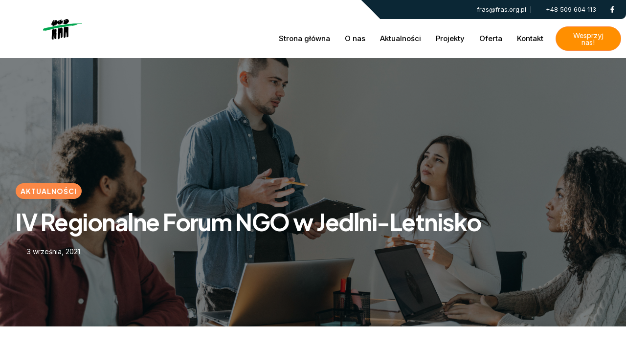

--- FILE ---
content_type: text/html; charset=UTF-8
request_url: http://fras.org.pl/iv-regionalne-forum-ngo-w-jedlni-letnisko/
body_size: 15295
content:
<!doctype html>
<html lang="pl-PL">
<head>
	<meta charset="UTF-8">
	<meta name="viewport" content="width=device-width, initial-scale=1">
	<link rel="profile" href="https://gmpg.org/xfn/11">
	<title>IV Regionalne Forum NGO w Jedlni-Letnisko &#8211; FRAS</title>
<meta name='robots' content='max-image-preview:large' />

            <script data-no-defer="1" data-ezscrex="false" data-cfasync="false" data-pagespeed-no-defer data-cookieconsent="ignore">
                var ctPublicFunctions = {"_ajax_nonce":"05aa0fe6ed","_rest_nonce":"4d24c5da59","_ajax_url":"\/wp-admin\/admin-ajax.php","_rest_url":"http:\/\/fras.org.pl\/wp-json\/","data__cookies_type":"none","data__ajax_type":"rest","text__wait_for_decoding":"Decoding the contact data, let us a few seconds to finish. Anti-Spam by CleanTalk","cookiePrefix":"","wprocket_detected":false}
            </script>
        
            <script data-no-defer="1" data-ezscrex="false" data-cfasync="false" data-pagespeed-no-defer data-cookieconsent="ignore">
                var ctPublic = {"_ajax_nonce":"05aa0fe6ed","settings__forms__check_internal":0,"settings__forms__check_external":0,"settings__forms__search_test":1,"blog_home":"http:\/\/fras.org.pl\/","pixel__setting":"3","pixel__enabled":false,"pixel__url":"https:\/\/moderate4-v4.cleantalk.org\/pixel\/be040878328b87caa176cfe4706aed2a.gif","data__email_check_before_post":1,"data__cookies_type":"none","data__key_is_ok":true,"data__visible_fields_required":true,"data__to_local_storage":{"apbct_cookies_test":"%7B%22cookies_names%22%3A%5B%22apbct_timestamp%22%2C%22apbct_site_landing_ts%22%5D%2C%22check_value%22%3A%22a45a3ca538070d0e7ef866aba2418447%22%7D","apbct_site_landing_ts":"1768796472","apbct_urls":"{\"fras.org.pl\/iv-regionalne-forum-ngo-w-jedlni-letnisko\/\":[1768796472]}"},"wl_brandname":"Anti-Spam by CleanTalk","wl_brandname_short":"CleanTalk","ct_checkjs_key":686114399,"emailEncoderPassKey":"2a05cb77c9d32991f2cdd505bf0fefd9"}
            </script>
        <link rel='dns-prefetch' href='//moderate.cleantalk.org' />
<link rel="alternate" type="application/rss+xml" title="FRAS &raquo; Kanał z wpisami" href="http://fras.org.pl/feed/" />
<link rel="alternate" title="oEmbed (JSON)" type="application/json+oembed" href="http://fras.org.pl/wp-json/oembed/1.0/embed?url=http%3A%2F%2Ffras.org.pl%2Fiv-regionalne-forum-ngo-w-jedlni-letnisko%2F" />
<link rel="alternate" title="oEmbed (XML)" type="text/xml+oembed" href="http://fras.org.pl/wp-json/oembed/1.0/embed?url=http%3A%2F%2Ffras.org.pl%2Fiv-regionalne-forum-ngo-w-jedlni-letnisko%2F&#038;format=xml" />
<style id='wp-img-auto-sizes-contain-inline-css'>
img:is([sizes=auto i],[sizes^="auto," i]){contain-intrinsic-size:3000px 1500px}
/*# sourceURL=wp-img-auto-sizes-contain-inline-css */
</style>
<style id='wp-emoji-styles-inline-css'>

	img.wp-smiley, img.emoji {
		display: inline !important;
		border: none !important;
		box-shadow: none !important;
		height: 1em !important;
		width: 1em !important;
		margin: 0 0.07em !important;
		vertical-align: -0.1em !important;
		background: none !important;
		padding: 0 !important;
	}
/*# sourceURL=wp-emoji-styles-inline-css */
</style>
<link rel='stylesheet' id='wp-block-library-css' href='http://fras.org.pl/wp-includes/css/dist/block-library/style.min.css?ver=6.9' media='all' />
<style id='wp-block-paragraph-inline-css'>
.is-small-text{font-size:.875em}.is-regular-text{font-size:1em}.is-large-text{font-size:2.25em}.is-larger-text{font-size:3em}.has-drop-cap:not(:focus):first-letter{float:left;font-size:8.4em;font-style:normal;font-weight:100;line-height:.68;margin:.05em .1em 0 0;text-transform:uppercase}body.rtl .has-drop-cap:not(:focus):first-letter{float:none;margin-left:.1em}p.has-drop-cap.has-background{overflow:hidden}:root :where(p.has-background){padding:1.25em 2.375em}:where(p.has-text-color:not(.has-link-color)) a{color:inherit}p.has-text-align-left[style*="writing-mode:vertical-lr"],p.has-text-align-right[style*="writing-mode:vertical-rl"]{rotate:180deg}
/*# sourceURL=http://fras.org.pl/wp-includes/blocks/paragraph/style.min.css */
</style>
<style id='global-styles-inline-css'>
:root{--wp--preset--aspect-ratio--square: 1;--wp--preset--aspect-ratio--4-3: 4/3;--wp--preset--aspect-ratio--3-4: 3/4;--wp--preset--aspect-ratio--3-2: 3/2;--wp--preset--aspect-ratio--2-3: 2/3;--wp--preset--aspect-ratio--16-9: 16/9;--wp--preset--aspect-ratio--9-16: 9/16;--wp--preset--color--black: #000000;--wp--preset--color--cyan-bluish-gray: #abb8c3;--wp--preset--color--white: #ffffff;--wp--preset--color--pale-pink: #f78da7;--wp--preset--color--vivid-red: #cf2e2e;--wp--preset--color--luminous-vivid-orange: #ff6900;--wp--preset--color--luminous-vivid-amber: #fcb900;--wp--preset--color--light-green-cyan: #7bdcb5;--wp--preset--color--vivid-green-cyan: #00d084;--wp--preset--color--pale-cyan-blue: #8ed1fc;--wp--preset--color--vivid-cyan-blue: #0693e3;--wp--preset--color--vivid-purple: #9b51e0;--wp--preset--gradient--vivid-cyan-blue-to-vivid-purple: linear-gradient(135deg,rgb(6,147,227) 0%,rgb(155,81,224) 100%);--wp--preset--gradient--light-green-cyan-to-vivid-green-cyan: linear-gradient(135deg,rgb(122,220,180) 0%,rgb(0,208,130) 100%);--wp--preset--gradient--luminous-vivid-amber-to-luminous-vivid-orange: linear-gradient(135deg,rgb(252,185,0) 0%,rgb(255,105,0) 100%);--wp--preset--gradient--luminous-vivid-orange-to-vivid-red: linear-gradient(135deg,rgb(255,105,0) 0%,rgb(207,46,46) 100%);--wp--preset--gradient--very-light-gray-to-cyan-bluish-gray: linear-gradient(135deg,rgb(238,238,238) 0%,rgb(169,184,195) 100%);--wp--preset--gradient--cool-to-warm-spectrum: linear-gradient(135deg,rgb(74,234,220) 0%,rgb(151,120,209) 20%,rgb(207,42,186) 40%,rgb(238,44,130) 60%,rgb(251,105,98) 80%,rgb(254,248,76) 100%);--wp--preset--gradient--blush-light-purple: linear-gradient(135deg,rgb(255,206,236) 0%,rgb(152,150,240) 100%);--wp--preset--gradient--blush-bordeaux: linear-gradient(135deg,rgb(254,205,165) 0%,rgb(254,45,45) 50%,rgb(107,0,62) 100%);--wp--preset--gradient--luminous-dusk: linear-gradient(135deg,rgb(255,203,112) 0%,rgb(199,81,192) 50%,rgb(65,88,208) 100%);--wp--preset--gradient--pale-ocean: linear-gradient(135deg,rgb(255,245,203) 0%,rgb(182,227,212) 50%,rgb(51,167,181) 100%);--wp--preset--gradient--electric-grass: linear-gradient(135deg,rgb(202,248,128) 0%,rgb(113,206,126) 100%);--wp--preset--gradient--midnight: linear-gradient(135deg,rgb(2,3,129) 0%,rgb(40,116,252) 100%);--wp--preset--font-size--small: 13px;--wp--preset--font-size--medium: 20px;--wp--preset--font-size--large: 36px;--wp--preset--font-size--x-large: 42px;--wp--preset--spacing--20: 0.44rem;--wp--preset--spacing--30: 0.67rem;--wp--preset--spacing--40: 1rem;--wp--preset--spacing--50: 1.5rem;--wp--preset--spacing--60: 2.25rem;--wp--preset--spacing--70: 3.38rem;--wp--preset--spacing--80: 5.06rem;--wp--preset--shadow--natural: 6px 6px 9px rgba(0, 0, 0, 0.2);--wp--preset--shadow--deep: 12px 12px 50px rgba(0, 0, 0, 0.4);--wp--preset--shadow--sharp: 6px 6px 0px rgba(0, 0, 0, 0.2);--wp--preset--shadow--outlined: 6px 6px 0px -3px rgb(255, 255, 255), 6px 6px rgb(0, 0, 0);--wp--preset--shadow--crisp: 6px 6px 0px rgb(0, 0, 0);}:where(.is-layout-flex){gap: 0.5em;}:where(.is-layout-grid){gap: 0.5em;}body .is-layout-flex{display: flex;}.is-layout-flex{flex-wrap: wrap;align-items: center;}.is-layout-flex > :is(*, div){margin: 0;}body .is-layout-grid{display: grid;}.is-layout-grid > :is(*, div){margin: 0;}:where(.wp-block-columns.is-layout-flex){gap: 2em;}:where(.wp-block-columns.is-layout-grid){gap: 2em;}:where(.wp-block-post-template.is-layout-flex){gap: 1.25em;}:where(.wp-block-post-template.is-layout-grid){gap: 1.25em;}.has-black-color{color: var(--wp--preset--color--black) !important;}.has-cyan-bluish-gray-color{color: var(--wp--preset--color--cyan-bluish-gray) !important;}.has-white-color{color: var(--wp--preset--color--white) !important;}.has-pale-pink-color{color: var(--wp--preset--color--pale-pink) !important;}.has-vivid-red-color{color: var(--wp--preset--color--vivid-red) !important;}.has-luminous-vivid-orange-color{color: var(--wp--preset--color--luminous-vivid-orange) !important;}.has-luminous-vivid-amber-color{color: var(--wp--preset--color--luminous-vivid-amber) !important;}.has-light-green-cyan-color{color: var(--wp--preset--color--light-green-cyan) !important;}.has-vivid-green-cyan-color{color: var(--wp--preset--color--vivid-green-cyan) !important;}.has-pale-cyan-blue-color{color: var(--wp--preset--color--pale-cyan-blue) !important;}.has-vivid-cyan-blue-color{color: var(--wp--preset--color--vivid-cyan-blue) !important;}.has-vivid-purple-color{color: var(--wp--preset--color--vivid-purple) !important;}.has-black-background-color{background-color: var(--wp--preset--color--black) !important;}.has-cyan-bluish-gray-background-color{background-color: var(--wp--preset--color--cyan-bluish-gray) !important;}.has-white-background-color{background-color: var(--wp--preset--color--white) !important;}.has-pale-pink-background-color{background-color: var(--wp--preset--color--pale-pink) !important;}.has-vivid-red-background-color{background-color: var(--wp--preset--color--vivid-red) !important;}.has-luminous-vivid-orange-background-color{background-color: var(--wp--preset--color--luminous-vivid-orange) !important;}.has-luminous-vivid-amber-background-color{background-color: var(--wp--preset--color--luminous-vivid-amber) !important;}.has-light-green-cyan-background-color{background-color: var(--wp--preset--color--light-green-cyan) !important;}.has-vivid-green-cyan-background-color{background-color: var(--wp--preset--color--vivid-green-cyan) !important;}.has-pale-cyan-blue-background-color{background-color: var(--wp--preset--color--pale-cyan-blue) !important;}.has-vivid-cyan-blue-background-color{background-color: var(--wp--preset--color--vivid-cyan-blue) !important;}.has-vivid-purple-background-color{background-color: var(--wp--preset--color--vivid-purple) !important;}.has-black-border-color{border-color: var(--wp--preset--color--black) !important;}.has-cyan-bluish-gray-border-color{border-color: var(--wp--preset--color--cyan-bluish-gray) !important;}.has-white-border-color{border-color: var(--wp--preset--color--white) !important;}.has-pale-pink-border-color{border-color: var(--wp--preset--color--pale-pink) !important;}.has-vivid-red-border-color{border-color: var(--wp--preset--color--vivid-red) !important;}.has-luminous-vivid-orange-border-color{border-color: var(--wp--preset--color--luminous-vivid-orange) !important;}.has-luminous-vivid-amber-border-color{border-color: var(--wp--preset--color--luminous-vivid-amber) !important;}.has-light-green-cyan-border-color{border-color: var(--wp--preset--color--light-green-cyan) !important;}.has-vivid-green-cyan-border-color{border-color: var(--wp--preset--color--vivid-green-cyan) !important;}.has-pale-cyan-blue-border-color{border-color: var(--wp--preset--color--pale-cyan-blue) !important;}.has-vivid-cyan-blue-border-color{border-color: var(--wp--preset--color--vivid-cyan-blue) !important;}.has-vivid-purple-border-color{border-color: var(--wp--preset--color--vivid-purple) !important;}.has-vivid-cyan-blue-to-vivid-purple-gradient-background{background: var(--wp--preset--gradient--vivid-cyan-blue-to-vivid-purple) !important;}.has-light-green-cyan-to-vivid-green-cyan-gradient-background{background: var(--wp--preset--gradient--light-green-cyan-to-vivid-green-cyan) !important;}.has-luminous-vivid-amber-to-luminous-vivid-orange-gradient-background{background: var(--wp--preset--gradient--luminous-vivid-amber-to-luminous-vivid-orange) !important;}.has-luminous-vivid-orange-to-vivid-red-gradient-background{background: var(--wp--preset--gradient--luminous-vivid-orange-to-vivid-red) !important;}.has-very-light-gray-to-cyan-bluish-gray-gradient-background{background: var(--wp--preset--gradient--very-light-gray-to-cyan-bluish-gray) !important;}.has-cool-to-warm-spectrum-gradient-background{background: var(--wp--preset--gradient--cool-to-warm-spectrum) !important;}.has-blush-light-purple-gradient-background{background: var(--wp--preset--gradient--blush-light-purple) !important;}.has-blush-bordeaux-gradient-background{background: var(--wp--preset--gradient--blush-bordeaux) !important;}.has-luminous-dusk-gradient-background{background: var(--wp--preset--gradient--luminous-dusk) !important;}.has-pale-ocean-gradient-background{background: var(--wp--preset--gradient--pale-ocean) !important;}.has-electric-grass-gradient-background{background: var(--wp--preset--gradient--electric-grass) !important;}.has-midnight-gradient-background{background: var(--wp--preset--gradient--midnight) !important;}.has-small-font-size{font-size: var(--wp--preset--font-size--small) !important;}.has-medium-font-size{font-size: var(--wp--preset--font-size--medium) !important;}.has-large-font-size{font-size: var(--wp--preset--font-size--large) !important;}.has-x-large-font-size{font-size: var(--wp--preset--font-size--x-large) !important;}
/*# sourceURL=global-styles-inline-css */
</style>

<style id='classic-theme-styles-inline-css'>
/*! This file is auto-generated */
.wp-block-button__link{color:#fff;background-color:#32373c;border-radius:9999px;box-shadow:none;text-decoration:none;padding:calc(.667em + 2px) calc(1.333em + 2px);font-size:1.125em}.wp-block-file__button{background:#32373c;color:#fff;text-decoration:none}
/*# sourceURL=/wp-includes/css/classic-themes.min.css */
</style>
<link rel='stylesheet' id='ct_public_css-css' href='http://fras.org.pl/wp-content/plugins/cleantalk-spam-protect/css/cleantalk-public.min.css?ver=6.31' media='all' />
<link rel='stylesheet' id='hello-elementor-css' href='http://fras.org.pl/wp-content/themes/hello-elementor/style.min.css?ver=3.0.1' media='all' />
<link rel='stylesheet' id='hello-elementor-theme-style-css' href='http://fras.org.pl/wp-content/themes/hello-elementor/theme.min.css?ver=3.0.1' media='all' />
<link rel='stylesheet' id='hello-elementor-header-footer-css' href='http://fras.org.pl/wp-content/themes/hello-elementor/header-footer.min.css?ver=3.0.1' media='all' />
<link rel='stylesheet' id='elementor-frontend-css' href='http://fras.org.pl/wp-content/plugins/elementor/assets/css/frontend-lite.min.css?ver=3.21.5' media='all' />
<style id='elementor-frontend-inline-css'>
.elementor-453 .elementor-element.elementor-element-7975e028:not(.elementor-motion-effects-element-type-background), .elementor-453 .elementor-element.elementor-element-7975e028 > .elementor-motion-effects-container > .elementor-motion-effects-layer{background-image:url("http://fras.org.pl/wp-content/uploads/2023/12/FRAS_56.png");}
/*# sourceURL=elementor-frontend-inline-css */
</style>
<link rel='stylesheet' id='elementor-post-352-css' href='http://fras.org.pl/wp-content/uploads/elementor/css/post-352.css?ver=1710244801' media='all' />
<link rel='stylesheet' id='elementor-icons-css' href='http://fras.org.pl/wp-content/plugins/elementor/assets/lib/eicons/css/elementor-icons.min.css?ver=5.29.0' media='all' />
<link rel='stylesheet' id='swiper-css' href='http://fras.org.pl/wp-content/plugins/elementor/assets/lib/swiper/v8/css/swiper.min.css?ver=8.4.5' media='all' />
<link rel='stylesheet' id='elementor-pro-css' href='http://fras.org.pl/wp-content/plugins/elementor-pro/assets/css/frontend-lite.min.css?ver=3.21.2' media='all' />
<link rel='stylesheet' id='elementor-post-359-css' href='http://fras.org.pl/wp-content/uploads/elementor/css/post-359.css?ver=1710244802' media='all' />
<link rel='stylesheet' id='elementor-post-440-css' href='http://fras.org.pl/wp-content/uploads/elementor/css/post-440.css?ver=1710244802' media='all' />
<link rel='stylesheet' id='elementor-post-453-css' href='http://fras.org.pl/wp-content/uploads/elementor/css/post-453.css?ver=1710248332' media='all' />
<link rel='stylesheet' id='elementor-icons-ekiticons-css' href='http://fras.org.pl/wp-content/plugins/elementskit-lite/modules/elementskit-icon-pack/assets/css/ekiticons.css?ver=3.1.3' media='all' />
<link rel='stylesheet' id='skb-cife-elegant_icon-css' href='http://fras.org.pl/wp-content/plugins/skyboot-custom-icons-for-elementor/assets/css/elegant.css?ver=1.0.8' media='all' />
<link rel='stylesheet' id='skb-cife-linearicons_icon-css' href='http://fras.org.pl/wp-content/plugins/skyboot-custom-icons-for-elementor/assets/css/linearicons.css?ver=1.0.8' media='all' />
<link rel='stylesheet' id='skb-cife-themify_icon-css' href='http://fras.org.pl/wp-content/plugins/skyboot-custom-icons-for-elementor/assets/css/themify.css?ver=1.0.8' media='all' />
<link rel='stylesheet' id='ekit-widget-styles-css' href='http://fras.org.pl/wp-content/plugins/elementskit-lite/widgets/init/assets/css/widget-styles.css?ver=3.1.3' media='all' />
<link rel='stylesheet' id='ekit-responsive-css' href='http://fras.org.pl/wp-content/plugins/elementskit-lite/widgets/init/assets/css/responsive.css?ver=3.1.3' media='all' />
<link rel='stylesheet' id='google-fonts-1-css' href='https://fonts.googleapis.com/css?family=Plus+Jakarta+Sans%3A100%2C100italic%2C200%2C200italic%2C300%2C300italic%2C400%2C400italic%2C500%2C500italic%2C600%2C600italic%2C700%2C700italic%2C800%2C800italic%2C900%2C900italic%7CInter%3A100%2C100italic%2C200%2C200italic%2C300%2C300italic%2C400%2C400italic%2C500%2C500italic%2C600%2C600italic%2C700%2C700italic%2C800%2C800italic%2C900%2C900italic&#038;display=swap&#038;subset=latin-ext&#038;ver=6.9' media='all' />
<link rel='stylesheet' id='elementor-icons-shared-0-css' href='http://fras.org.pl/wp-content/plugins/elementor/assets/lib/font-awesome/css/fontawesome.min.css?ver=5.15.3' media='all' />
<link rel='stylesheet' id='elementor-icons-fa-brands-css' href='http://fras.org.pl/wp-content/plugins/elementor/assets/lib/font-awesome/css/brands.min.css?ver=5.15.3' media='all' />
<link rel='stylesheet' id='elementor-icons-skb_cife-elegant-icon-css' href='http://fras.org.pl/wp-content/plugins/skyboot-custom-icons-for-elementor/assets/css/elegant.css?ver=1.0.8' media='all' />
<link rel='stylesheet' id='elementor-icons-skb_cife-linearicons-icon-css' href='http://fras.org.pl/wp-content/plugins/skyboot-custom-icons-for-elementor/assets/css/linearicons.css?ver=1.0.8' media='all' />
<link rel="preconnect" href="https://fonts.gstatic.com/" crossorigin><script src="http://fras.org.pl/wp-includes/js/jquery/jquery.min.js?ver=3.7.1" id="jquery-core-js"></script>
<script src="http://fras.org.pl/wp-includes/js/jquery/jquery-migrate.min.js?ver=3.4.1" id="jquery-migrate-js"></script>
<script data-pagespeed-no-defer src="http://fras.org.pl/wp-content/plugins/cleantalk-spam-protect/js/apbct-public-bundle.min.js?ver=6.31" id="ct_public_functions-js"></script>
<script src="https://moderate.cleantalk.org/ct-bot-detector-wrapper.js?ver=6.31" id="ct_bot_detector-js"></script>
<script id="wp-statistics-tracker-js-extra">
var WP_Statistics_Tracker_Object = {"hitRequestUrl":"http://fras.org.pl/wp-json/wp-statistics/v2/hit?wp_statistics_hit_rest=yes&track_all=1&current_page_type=post&current_page_id=1076&search_query&page_uri=L2l2LXJlZ2lvbmFsbmUtZm9ydW0tbmdvLXctamVkbG5pLWxldG5pc2tvLw=","keepOnlineRequestUrl":"http://fras.org.pl/wp-json/wp-statistics/v2/online?wp_statistics_hit_rest=yes&track_all=1&current_page_type=post&current_page_id=1076&search_query&page_uri=L2l2LXJlZ2lvbmFsbmUtZm9ydW0tbmdvLXctamVkbG5pLWxldG5pc2tvLw=","option":{"dntEnabled":true,"cacheCompatibility":false}};
//# sourceURL=wp-statistics-tracker-js-extra
</script>
<script src="http://fras.org.pl/wp-content/plugins/wp-statistics/assets/js/tracker.js?ver=6.9" id="wp-statistics-tracker-js"></script>
<link rel="https://api.w.org/" href="http://fras.org.pl/wp-json/" /><link rel="alternate" title="JSON" type="application/json" href="http://fras.org.pl/wp-json/wp/v2/posts/1076" /><link rel="EditURI" type="application/rsd+xml" title="RSD" href="http://fras.org.pl/xmlrpc.php?rsd" />
<meta name="generator" content="WordPress 6.9" />
<link rel="canonical" href="http://fras.org.pl/iv-regionalne-forum-ngo-w-jedlni-letnisko/" />
<link rel='shortlink' href='http://fras.org.pl/?p=1076' />
		<script>
			document.documentElement.className = document.documentElement.className.replace('no-js', 'js');
		</script>
				<style>
			.no-js img.lazyload {
				display: none;
			}

			figure.wp-block-image img.lazyloading {
				min-width: 150px;
			}

						.lazyload, .lazyloading {
				opacity: 0;
			}

			.lazyloaded {
				opacity: 1;
				transition: opacity 400ms;
				transition-delay: 0ms;
			}

					</style>
		<!-- Analytics by WP Statistics v14.3.5 - https://wp-statistics.com/ -->
<meta name="generator" content="Elementor 3.21.5; features: e_optimized_assets_loading, e_optimized_css_loading, additional_custom_breakpoints; settings: css_print_method-external, google_font-enabled, font_display-swap">
<link rel='stylesheet' id='elementor-icons-fa-regular-css' href='http://fras.org.pl/wp-content/plugins/elementor/assets/lib/font-awesome/css/regular.min.css?ver=5.15.3' media='all' />
<link rel='stylesheet' id='elementor-icons-fa-solid-css' href='http://fras.org.pl/wp-content/plugins/elementor/assets/lib/font-awesome/css/solid.min.css?ver=5.15.3' media='all' />
<link rel='stylesheet' id='e-animations-css' href='http://fras.org.pl/wp-content/plugins/elementor/assets/lib/animations/animations.min.css?ver=3.21.5' media='all' />
</head>
<body class="wp-singular post-template-default single single-post postid-1076 single-format-standard wp-theme-hello-elementor elementor-default elementor-kit-352 elementor-page-453">


<a class="skip-link screen-reader-text" href="#content">Przejdź do treści</a>

		<div data-elementor-type="header" data-elementor-id="359" class="elementor elementor-359 elementor-location-header" data-elementor-post-type="elementor_library">
					<section class="elementor-section elementor-top-section elementor-element elementor-element-2fa5a746 elementor-section-content-middle elementor-section-boxed elementor-section-height-default elementor-section-height-default" data-id="2fa5a746" data-element_type="section" data-settings="{&quot;background_background&quot;:&quot;classic&quot;}">
						<div class="elementor-container elementor-column-gap-default">
					<div class="elementor-column elementor-col-50 elementor-top-column elementor-element elementor-element-10328ae9" data-id="10328ae9" data-element_type="column">
			<div class="elementor-widget-wrap elementor-element-populated">
						<div class="elementor-element elementor-element-3bc1fe4e elementor-widget elementor-widget-image" data-id="3bc1fe4e" data-element_type="widget" data-widget_type="image.default">
				<div class="elementor-widget-container">
			<style>/*! elementor - v3.21.0 - 08-05-2024 */
.elementor-widget-image{text-align:center}.elementor-widget-image a{display:inline-block}.elementor-widget-image a img[src$=".svg"]{width:48px}.elementor-widget-image img{vertical-align:middle;display:inline-block}</style>											<a href="http://fras.org.pl">
							<img fetchpriority="high" width="1098" height="574" src="http://fras.org.pl/wp-content/uploads/2023/09/logo-fras.png" class="attachment-full size-full wp-image-367" alt="" srcset="http://fras.org.pl/wp-content/uploads/2023/09/logo-fras.png 1098w, http://fras.org.pl/wp-content/uploads/2023/09/logo-fras-300x157.png 300w, http://fras.org.pl/wp-content/uploads/2023/09/logo-fras-1024x535.png 1024w, http://fras.org.pl/wp-content/uploads/2023/09/logo-fras-768x401.png 768w" sizes="(max-width: 1098px) 100vw, 1098px" />								</a>
													</div>
				</div>
					</div>
		</div>
				<div class="elementor-column elementor-col-50 elementor-top-column elementor-element elementor-element-77b8959d" data-id="77b8959d" data-element_type="column">
			<div class="elementor-widget-wrap elementor-element-populated">
						<section class="elementor-section elementor-inner-section elementor-element elementor-element-75bc386a elementor-hidden-mobile elementor-section-boxed elementor-section-height-default elementor-section-height-default" data-id="75bc386a" data-element_type="section">
						<div class="elementor-container elementor-column-gap-default">
					<div class="elementor-column elementor-col-100 elementor-inner-column elementor-element elementor-element-2c21cea0" data-id="2c21cea0" data-element_type="column" data-settings="{&quot;background_background&quot;:&quot;gradient&quot;}">
			<div class="elementor-widget-wrap elementor-element-populated">
						<div class="elementor-element elementor-element-123cc665 elementor-icon-list--layout-inline elementor-widget__width-auto elementor-list-item-link-full_width elementor-widget elementor-widget-icon-list" data-id="123cc665" data-element_type="widget" data-widget_type="icon-list.default">
				<div class="elementor-widget-container">
			<link rel="stylesheet" href="http://fras.org.pl/wp-content/plugins/elementor/assets/css/widget-icon-list.min.css">		<ul class="elementor-icon-list-items elementor-inline-items">
							<li class="elementor-icon-list-item elementor-inline-item">
											<span class="elementor-icon-list-icon">
							<i aria-hidden="true" class="mdi mdi-email"></i>						</span>
										<span class="elementor-icon-list-text">fras@fras.org.pl</span>
									</li>
								<li class="elementor-icon-list-item elementor-inline-item">
											<span class="elementor-icon-list-icon">
							<i aria-hidden="true" class="mdi mdi-phone-in-talk"></i>						</span>
										<span class="elementor-icon-list-text">+48 509 604 113</span>
									</li>
						</ul>
				</div>
				</div>
				<div class="elementor-element elementor-element-7bf9500e elementor-shape-circle elementor-widget__width-auto elementor-grid-0 e-grid-align-center elementor-widget elementor-widget-social-icons" data-id="7bf9500e" data-element_type="widget" data-widget_type="social-icons.default">
				<div class="elementor-widget-container">
			<style>/*! elementor - v3.21.0 - 08-05-2024 */
.elementor-widget-social-icons.elementor-grid-0 .elementor-widget-container,.elementor-widget-social-icons.elementor-grid-mobile-0 .elementor-widget-container,.elementor-widget-social-icons.elementor-grid-tablet-0 .elementor-widget-container{line-height:1;font-size:0}.elementor-widget-social-icons:not(.elementor-grid-0):not(.elementor-grid-tablet-0):not(.elementor-grid-mobile-0) .elementor-grid{display:inline-grid}.elementor-widget-social-icons .elementor-grid{grid-column-gap:var(--grid-column-gap,5px);grid-row-gap:var(--grid-row-gap,5px);grid-template-columns:var(--grid-template-columns);justify-content:var(--justify-content,center);justify-items:var(--justify-content,center)}.elementor-icon.elementor-social-icon{font-size:var(--icon-size,25px);line-height:var(--icon-size,25px);width:calc(var(--icon-size, 25px) + 2 * var(--icon-padding, .5em));height:calc(var(--icon-size, 25px) + 2 * var(--icon-padding, .5em))}.elementor-social-icon{--e-social-icon-icon-color:#fff;display:inline-flex;background-color:#69727d;align-items:center;justify-content:center;text-align:center;cursor:pointer}.elementor-social-icon i{color:var(--e-social-icon-icon-color)}.elementor-social-icon svg{fill:var(--e-social-icon-icon-color)}.elementor-social-icon:last-child{margin:0}.elementor-social-icon:hover{opacity:.9;color:#fff}.elementor-social-icon-android{background-color:#a4c639}.elementor-social-icon-apple{background-color:#999}.elementor-social-icon-behance{background-color:#1769ff}.elementor-social-icon-bitbucket{background-color:#205081}.elementor-social-icon-codepen{background-color:#000}.elementor-social-icon-delicious{background-color:#39f}.elementor-social-icon-deviantart{background-color:#05cc47}.elementor-social-icon-digg{background-color:#005be2}.elementor-social-icon-dribbble{background-color:#ea4c89}.elementor-social-icon-elementor{background-color:#d30c5c}.elementor-social-icon-envelope{background-color:#ea4335}.elementor-social-icon-facebook,.elementor-social-icon-facebook-f{background-color:#3b5998}.elementor-social-icon-flickr{background-color:#0063dc}.elementor-social-icon-foursquare{background-color:#2d5be3}.elementor-social-icon-free-code-camp,.elementor-social-icon-freecodecamp{background-color:#006400}.elementor-social-icon-github{background-color:#333}.elementor-social-icon-gitlab{background-color:#e24329}.elementor-social-icon-globe{background-color:#69727d}.elementor-social-icon-google-plus,.elementor-social-icon-google-plus-g{background-color:#dd4b39}.elementor-social-icon-houzz{background-color:#7ac142}.elementor-social-icon-instagram{background-color:#262626}.elementor-social-icon-jsfiddle{background-color:#487aa2}.elementor-social-icon-link{background-color:#818a91}.elementor-social-icon-linkedin,.elementor-social-icon-linkedin-in{background-color:#0077b5}.elementor-social-icon-medium{background-color:#00ab6b}.elementor-social-icon-meetup{background-color:#ec1c40}.elementor-social-icon-mixcloud{background-color:#273a4b}.elementor-social-icon-odnoklassniki{background-color:#f4731c}.elementor-social-icon-pinterest{background-color:#bd081c}.elementor-social-icon-product-hunt{background-color:#da552f}.elementor-social-icon-reddit{background-color:#ff4500}.elementor-social-icon-rss{background-color:#f26522}.elementor-social-icon-shopping-cart{background-color:#4caf50}.elementor-social-icon-skype{background-color:#00aff0}.elementor-social-icon-slideshare{background-color:#0077b5}.elementor-social-icon-snapchat{background-color:#fffc00}.elementor-social-icon-soundcloud{background-color:#f80}.elementor-social-icon-spotify{background-color:#2ebd59}.elementor-social-icon-stack-overflow{background-color:#fe7a15}.elementor-social-icon-steam{background-color:#00adee}.elementor-social-icon-stumbleupon{background-color:#eb4924}.elementor-social-icon-telegram{background-color:#2ca5e0}.elementor-social-icon-threads{background-color:#000}.elementor-social-icon-thumb-tack{background-color:#1aa1d8}.elementor-social-icon-tripadvisor{background-color:#589442}.elementor-social-icon-tumblr{background-color:#35465c}.elementor-social-icon-twitch{background-color:#6441a5}.elementor-social-icon-twitter{background-color:#1da1f2}.elementor-social-icon-viber{background-color:#665cac}.elementor-social-icon-vimeo{background-color:#1ab7ea}.elementor-social-icon-vk{background-color:#45668e}.elementor-social-icon-weibo{background-color:#dd2430}.elementor-social-icon-weixin{background-color:#31a918}.elementor-social-icon-whatsapp{background-color:#25d366}.elementor-social-icon-wordpress{background-color:#21759b}.elementor-social-icon-x-twitter{background-color:#000}.elementor-social-icon-xing{background-color:#026466}.elementor-social-icon-yelp{background-color:#af0606}.elementor-social-icon-youtube{background-color:#cd201f}.elementor-social-icon-500px{background-color:#0099e5}.elementor-shape-rounded .elementor-icon.elementor-social-icon{border-radius:10%}.elementor-shape-circle .elementor-icon.elementor-social-icon{border-radius:50%}</style>		<div class="elementor-social-icons-wrapper elementor-grid">
							<span class="elementor-grid-item">
					<a class="elementor-icon elementor-social-icon elementor-social-icon-facebook-f elementor-animation-pop elementor-repeater-item-bcb1ba0" href="https://www.facebook.com/FundacjaRAS" target="_blank">
						<span class="elementor-screen-only">Facebook-f</span>
						<i class="fab fa-facebook-f"></i>					</a>
				</span>
					</div>
				</div>
				</div>
					</div>
		</div>
					</div>
		</section>
				<section class="elementor-section elementor-inner-section elementor-element elementor-element-7aec0bec elementor-section-content-middle elementor-section-boxed elementor-section-height-default elementor-section-height-default" data-id="7aec0bec" data-element_type="section">
						<div class="elementor-container elementor-column-gap-default">
					<div class="elementor-column elementor-col-50 elementor-inner-column elementor-element elementor-element-299c6248" data-id="299c6248" data-element_type="column">
			<div class="elementor-widget-wrap elementor-element-populated">
						<div class="elementor-element elementor-element-2279742 elementor-widget elementor-widget-ekit-nav-menu" data-id="2279742" data-element_type="widget" data-widget_type="ekit-nav-menu.default">
				<div class="elementor-widget-container">
			<div class="ekit-wid-con ekit_menu_responsive_tablet" data-hamburger-icon="" data-hamburger-icon-type="icon" data-responsive-breakpoint="1024">            <button class="elementskit-menu-hamburger elementskit-menu-toggler"  type="button" aria-label="hamburger-icon">
                                    <span class="elementskit-menu-hamburger-icon"></span><span class="elementskit-menu-hamburger-icon"></span><span class="elementskit-menu-hamburger-icon"></span>
                            </button>
            <div id="ekit-megamenu-menu-glowne" class="elementskit-menu-container elementskit-menu-offcanvas-elements elementskit-navbar-nav-default ekit-nav-menu-one-page-no ekit-nav-dropdown-hover"><ul id="menu-menu-glowne" class="elementskit-navbar-nav elementskit-menu-po-right submenu-click-on-icon"><li id="menu-item-478" class="menu-item menu-item-type-post_type menu-item-object-page menu-item-home menu-item-478 nav-item elementskit-mobile-builder-content" data-vertical-menu=750px><a href="http://fras.org.pl/" class="ekit-menu-nav-link">Strona główna</a></li>
<li id="menu-item-477" class="menu-item menu-item-type-post_type menu-item-object-page menu-item-477 nav-item elementskit-mobile-builder-content" data-vertical-menu=750px><a href="http://fras.org.pl/o-nas/" class="ekit-menu-nav-link">O nas</a></li>
<li id="menu-item-592" class="menu-item menu-item-type-post_type menu-item-object-page menu-item-592 nav-item elementskit-mobile-builder-content" data-vertical-menu=750px><a href="http://fras.org.pl/akutalnosci/" class="ekit-menu-nav-link">Aktualności</a></li>
<li id="menu-item-593" class="menu-item menu-item-type-post_type menu-item-object-page menu-item-593 nav-item elementskit-mobile-builder-content" data-vertical-menu=750px><a href="http://fras.org.pl/projekty/" class="ekit-menu-nav-link">Projekty</a></li>
<li id="menu-item-594" class="menu-item menu-item-type-post_type menu-item-object-page menu-item-594 nav-item elementskit-mobile-builder-content" data-vertical-menu=750px><a href="http://fras.org.pl/oferta/" class="ekit-menu-nav-link">Oferta</a></li>
<li id="menu-item-627" class="menu-item menu-item-type-post_type menu-item-object-page menu-item-627 nav-item elementskit-mobile-builder-content" data-vertical-menu=750px><a href="http://fras.org.pl/kontakt/" class="ekit-menu-nav-link">Kontakt</a></li>
</ul><div class="elementskit-nav-identity-panel">
				<div class="elementskit-site-title">
					<a class="elementskit-nav-logo" href="http://fras.org.pl" target="_self" rel="">
						<img src="" title="" alt="" />
					</a> 
				</div><button class="elementskit-menu-close elementskit-menu-toggler" type="button">X</button></div></div>			
			<div class="elementskit-menu-overlay elementskit-menu-offcanvas-elements elementskit-menu-toggler ekit-nav-menu--overlay"></div></div>		</div>
				</div>
					</div>
		</div>
				<div class="elementor-column elementor-col-50 elementor-inner-column elementor-element elementor-element-3e5a8761 elementor-hidden-mobile" data-id="3e5a8761" data-element_type="column">
			<div class="elementor-widget-wrap elementor-element-populated">
						<div class="elementor-element elementor-element-6d74a9d elementor-align-right elementor-widget elementor-widget-button" data-id="6d74a9d" data-element_type="widget" data-widget_type="button.default">
				<div class="elementor-widget-container">
					<div class="elementor-button-wrapper">
			<a class="elementor-button elementor-button-link elementor-size-xs" href="http://fras.org.pl/wplac/">
						<span class="elementor-button-content-wrapper">
									<span class="elementor-button-text">Wesprzyj nas!</span>
					</span>
					</a>
		</div>
				</div>
				</div>
					</div>
		</div>
					</div>
		</section>
					</div>
		</div>
					</div>
		</section>
				</div>
				<div data-elementor-type="single-post" data-elementor-id="453" class="elementor elementor-453 elementor-location-single post-1076 post type-post status-publish format-standard has-post-thumbnail hentry category-aktualnosci" data-elementor-post-type="elementor_library">
					<section class="elementor-section elementor-top-section elementor-element elementor-element-7975e028 elementor-section-boxed elementor-section-height-default elementor-section-height-default" data-id="7975e028" data-element_type="section" data-settings="{&quot;background_background&quot;:&quot;classic&quot;}">
							<div class="elementor-background-overlay"></div>
							<div class="elementor-container elementor-column-gap-default">
					<div class="elementor-column elementor-col-100 elementor-top-column elementor-element elementor-element-4b4f8897" data-id="4b4f8897" data-element_type="column">
			<div class="elementor-widget-wrap elementor-element-populated">
						<div class="elementor-element elementor-element-66fe60d9 elementor-widget__width-auto elementor-invisible elementor-widget elementor-widget-heading" data-id="66fe60d9" data-element_type="widget" data-settings="{&quot;_animation&quot;:&quot;fadeInUp&quot;}" data-widget_type="heading.default">
				<div class="elementor-widget-container">
			<style>/*! elementor - v3.21.0 - 08-05-2024 */
.elementor-heading-title{padding:0;margin:0;line-height:1}.elementor-widget-heading .elementor-heading-title[class*=elementor-size-]>a{color:inherit;font-size:inherit;line-height:inherit}.elementor-widget-heading .elementor-heading-title.elementor-size-small{font-size:15px}.elementor-widget-heading .elementor-heading-title.elementor-size-medium{font-size:19px}.elementor-widget-heading .elementor-heading-title.elementor-size-large{font-size:29px}.elementor-widget-heading .elementor-heading-title.elementor-size-xl{font-size:39px}.elementor-widget-heading .elementor-heading-title.elementor-size-xxl{font-size:59px}</style><h6 class="elementor-heading-title elementor-size-default"><a href="http://fras.org.pl/category/aktualnosci/" rel="tag">Aktualności</a></h6>		</div>
				</div>
				<div class="elementor-element elementor-element-2bc351c8 elementor-invisible elementor-widget elementor-widget-heading" data-id="2bc351c8" data-element_type="widget" data-settings="{&quot;_animation&quot;:&quot;fadeInRight&quot;}" data-widget_type="heading.default">
				<div class="elementor-widget-container">
			<h1 class="elementor-heading-title elementor-size-default">IV Regionalne Forum NGO w Jedlni-Letnisko</h1>		</div>
				</div>
				<div class="elementor-element elementor-element-6fd9c85d elementor-invisible elementor-widget elementor-widget-post-info" data-id="6fd9c85d" data-element_type="widget" data-settings="{&quot;_animation&quot;:&quot;fadeInDown&quot;}" data-widget_type="post-info.default">
				<div class="elementor-widget-container">
			<link rel="stylesheet" href="https://fras.org.pl/wp-content/plugins/elementor-pro/assets/css/widget-theme-elements.min.css">		<ul class="elementor-inline-items elementor-icon-list-items elementor-post-info">
								<li class="elementor-icon-list-item elementor-repeater-item-e4cf58c elementor-inline-item" itemprop="datePublished">
						<a href="http://fras.org.pl/2021/09/03/">
											<span class="elementor-icon-list-icon">
								<i aria-hidden="true" class="mdi mdi-calendar-month"></i>							</span>
									<span class="elementor-icon-list-text elementor-post-info__item elementor-post-info__item--type-date">
										<time>3 września, 2021</time>					</span>
									</a>
				</li>
				</ul>
				</div>
				</div>
					</div>
		</div>
					</div>
		</section>
				<section class="elementor-section elementor-top-section elementor-element elementor-element-1a03f17a elementor-section-boxed elementor-section-height-default elementor-section-height-default" data-id="1a03f17a" data-element_type="section">
						<div class="elementor-container elementor-column-gap-default">
					<div class="elementor-column elementor-col-66 elementor-top-column elementor-element elementor-element-73d8b965 elementor-invisible" data-id="73d8b965" data-element_type="column" data-settings="{&quot;animation&quot;:&quot;fadeIn&quot;}">
			<div class="elementor-widget-wrap elementor-element-populated">
						<div class="elementor-element elementor-element-30f8f707 elementor-widget elementor-widget-theme-post-content" data-id="30f8f707" data-element_type="widget" data-widget_type="theme-post-content.default">
				<div class="elementor-widget-container">
			
<p>NGO SUBREGIONU RADOMSKIEGO i nie tylko</p>



<p>Zapraszamy!</p>



<p>do udziału w IV REGIONALNYM FORUM z targami aktywnych organizacji pozarządowych.</p>



<p>Wydarzenie będzie okazją do zaprezentowania swoich osiągnięć</p>



<p>15 września 2021 r. w Jedlni – Letnisko, ul. Piłsudskiego 3, godz. 14.00</p>



<p>pt.: NOWE POWINNOŚCI ORGANIZACJI POZARZĄDOWYCH</p>



<p>Serdecznie zapraszamy!</p>



<p>Zgłoszenia prosimy kierować na e-mail: fras@fras.org.pl lub sms &#8211; tel. 509604113</p>



<p>Zadanie dofinansowane ze środków z budżetu Województwa Mazowieckiego</p>
		</div>
				</div>
					</div>
		</div>
				<div class="elementor-column elementor-col-33 elementor-top-column elementor-element elementor-element-336dd962 elementor-invisible" data-id="336dd962" data-element_type="column" data-settings="{&quot;animation&quot;:&quot;fadeIn&quot;,&quot;animation_delay&quot;:200}">
			<div class="elementor-widget-wrap elementor-element-populated">
						<section class="elementor-section elementor-inner-section elementor-element elementor-element-26c0bf99 elementor-section-boxed elementor-section-height-default elementor-section-height-default" data-id="26c0bf99" data-element_type="section" data-settings="{&quot;background_background&quot;:&quot;classic&quot;}">
						<div class="elementor-container elementor-column-gap-default">
					<div class="elementor-column elementor-col-100 elementor-inner-column elementor-element elementor-element-beb0254" data-id="beb0254" data-element_type="column">
			<div class="elementor-widget-wrap elementor-element-populated">
						<div class="elementor-element elementor-element-22324f5 elementor-widget elementor-widget-heading" data-id="22324f5" data-element_type="widget" data-widget_type="heading.default">
				<div class="elementor-widget-container">
			<h4 class="elementor-heading-title elementor-size-default">Ostatnie aktualności</h4>		</div>
				</div>
				<div class="elementor-element elementor-element-7d864c87 elementor-grid-1 elementor-posts--thumbnail-left elementor-grid-tablet-2 elementor-grid-mobile-1 elementor-widget elementor-widget-posts" data-id="7d864c87" data-element_type="widget" data-settings="{&quot;classic_columns&quot;:&quot;1&quot;,&quot;classic_row_gap&quot;:{&quot;unit&quot;:&quot;px&quot;,&quot;size&quot;:14,&quot;sizes&quot;:[]},&quot;classic_columns_tablet&quot;:&quot;2&quot;,&quot;classic_columns_mobile&quot;:&quot;1&quot;,&quot;classic_row_gap_tablet&quot;:{&quot;unit&quot;:&quot;px&quot;,&quot;size&quot;:&quot;&quot;,&quot;sizes&quot;:[]},&quot;classic_row_gap_mobile&quot;:{&quot;unit&quot;:&quot;px&quot;,&quot;size&quot;:&quot;&quot;,&quot;sizes&quot;:[]}}" data-widget_type="posts.classic">
				<div class="elementor-widget-container">
			<link rel="stylesheet" href="http://fras.org.pl/wp-content/plugins/elementor-pro/assets/css/widget-posts.min.css">		<div class="elementor-posts-container elementor-posts elementor-posts--skin-classic elementor-grid">
				<article class="elementor-post elementor-grid-item post-1352 post type-post status-publish format-standard has-post-thumbnail hentry category-aktualnosci">
				<a class="elementor-post__thumbnail__link" href="http://fras.org.pl/mazowieckaaktywacja-2024/" tabindex="-1" >
			<div class="elementor-post__thumbnail"><img width="300" height="169" data-src="http://fras.org.pl/wp-content/uploads/2025/02/plakat-info-300x169.jpg" class="attachment-medium size-medium wp-image-1353 lazyload" alt="" src="[data-uri]" style="--smush-placeholder-width: 300px; --smush-placeholder-aspect-ratio: 300/169;" /><noscript><img width="300" height="169" src="http://fras.org.pl/wp-content/uploads/2025/02/plakat-info-300x169.jpg" class="attachment-medium size-medium wp-image-1353" alt="" /></noscript></div>
		</a>
				<div class="elementor-post__text">
				<div class="elementor-post__title">
			<a href="http://fras.org.pl/mazowieckaaktywacja-2024/" >
				#MazowieckaAktywacja 2024			</a>
		</div>
				<div class="elementor-post__meta-data">
					<span class="elementor-post-date">
			2024-04-18		</span>
				</div>
				</div>
				</article>
				<article class="elementor-post elementor-grid-item post-1356 post type-post status-publish format-standard has-post-thumbnail hentry category-aktualnosci">
				<a class="elementor-post__thumbnail__link" href="http://fras.org.pl/mcwop-szkolenia-dla-ngo-forum-ngo-porady-2024/" tabindex="-1" >
			<div class="elementor-post__thumbnail"><img width="300" height="300" data-src="http://fras.org.pl/wp-content/uploads/2025/02/post-MCWOP-2024-300x300.png" class="attachment-medium size-medium wp-image-1357 lazyload" alt="" src="[data-uri]" style="--smush-placeholder-width: 300px; --smush-placeholder-aspect-ratio: 300/300;" /><noscript><img width="300" height="300" src="http://fras.org.pl/wp-content/uploads/2025/02/post-MCWOP-2024-300x300.png" class="attachment-medium size-medium wp-image-1357" alt="" /></noscript></div>
		</a>
				<div class="elementor-post__text">
				<div class="elementor-post__title">
			<a href="http://fras.org.pl/mcwop-szkolenia-dla-ngo-forum-ngo-porady-2024/" >
				#MCWOP Szkolenia dla NGO, FORUM NGO, porady 2024 			</a>
		</div>
				<div class="elementor-post__meta-data">
					<span class="elementor-post-date">
			2024-04-15		</span>
				</div>
				</div>
				</article>
				<article class="elementor-post elementor-grid-item post-1307 post type-post status-publish format-standard has-post-thumbnail hentry category-oferta">
				<a class="elementor-post__thumbnail__link" href="http://fras.org.pl/szkolenia-i-kursy-zawodowe/" tabindex="-1" >
			<div class="elementor-post__thumbnail"><img loading="lazy" width="300" height="204" data-src="http://fras.org.pl/wp-content/uploads/2023/11/FRAS_Szkolenia_zawodowe-300x204.png" class="attachment-medium size-medium wp-image-865 lazyload" alt="" src="[data-uri]" style="--smush-placeholder-width: 300px; --smush-placeholder-aspect-ratio: 300/204;" /><noscript><img loading="lazy" width="300" height="204" src="http://fras.org.pl/wp-content/uploads/2023/11/FRAS_Szkolenia_zawodowe-300x204.png" class="attachment-medium size-medium wp-image-865" alt="" /></noscript></div>
		</a>
				<div class="elementor-post__text">
				<div class="elementor-post__title">
			<a href="http://fras.org.pl/szkolenia-i-kursy-zawodowe/" >
				Szkolenia i kursy zawodowe			</a>
		</div>
				<div class="elementor-post__meta-data">
					<span class="elementor-post-date">
			2024-03-04		</span>
				</div>
				</div>
				</article>
				<article class="elementor-post elementor-grid-item post-1305 post type-post status-publish format-standard has-post-thumbnail hentry category-oferta">
				<a class="elementor-post__thumbnail__link" href="http://fras.org.pl/szkolenia-i-warszataty-kompetencyjne/" tabindex="-1" >
			<div class="elementor-post__thumbnail"><img loading="lazy" width="300" height="204" data-src="http://fras.org.pl/wp-content/uploads/2023/11/FRAS_szkolenia_warsztaty_kompetencyjne-300x204.jpg" class="attachment-medium size-medium wp-image-875 lazyload" alt="" src="[data-uri]" style="--smush-placeholder-width: 300px; --smush-placeholder-aspect-ratio: 300/204;" /><noscript><img loading="lazy" width="300" height="204" src="http://fras.org.pl/wp-content/uploads/2023/11/FRAS_szkolenia_warsztaty_kompetencyjne-300x204.jpg" class="attachment-medium size-medium wp-image-875" alt="" /></noscript></div>
		</a>
				<div class="elementor-post__text">
				<div class="elementor-post__title">
			<a href="http://fras.org.pl/szkolenia-i-warszataty-kompetencyjne/" >
				Szkolenia i warsztaty kompetencyjne			</a>
		</div>
				<div class="elementor-post__meta-data">
					<span class="elementor-post-date">
			2024-03-04		</span>
				</div>
				</div>
				</article>
				<article class="elementor-post elementor-grid-item post-1301 post type-post status-publish format-standard has-post-thumbnail hentry category-oferta">
				<a class="elementor-post__thumbnail__link" href="http://fras.org.pl/szkolenia-i-warszataty-na-rzecz-rozwoju-spoleczenstwa-obywatelskiego/" tabindex="-1" >
			<div class="elementor-post__thumbnail"><img loading="lazy" width="300" height="204" data-src="http://fras.org.pl/wp-content/uploads/2023/11/FRAS_szkolenia_i_warsztaty-1-300x204.jpg" class="attachment-medium size-medium wp-image-870 lazyload" alt="" src="[data-uri]" style="--smush-placeholder-width: 300px; --smush-placeholder-aspect-ratio: 300/204;" /><noscript><img loading="lazy" width="300" height="204" src="http://fras.org.pl/wp-content/uploads/2023/11/FRAS_szkolenia_i_warsztaty-1-300x204.jpg" class="attachment-medium size-medium wp-image-870" alt="" /></noscript></div>
		</a>
				<div class="elementor-post__text">
				<div class="elementor-post__title">
			<a href="http://fras.org.pl/szkolenia-i-warszataty-na-rzecz-rozwoju-spoleczenstwa-obywatelskiego/" >
				Szkolenia i warsztaty na rzecz rozwoju społeczeństwa obywatelskiego			</a>
		</div>
				<div class="elementor-post__meta-data">
					<span class="elementor-post-date">
			2024-03-04		</span>
				</div>
				</div>
				</article>
				<article class="elementor-post elementor-grid-item post-1219 post type-post status-publish format-standard has-post-thumbnail hentry category-aktualnosci">
				<a class="elementor-post__thumbnail__link" href="http://fras.org.pl/mazowieckaaktywacja-2/" tabindex="-1" >
			<div class="elementor-post__thumbnail"><img loading="lazy" width="300" height="251" data-src="http://fras.org.pl/wp-content/uploads/2023/12/407718415_653705090295188_2916648738733856414_n-300x251.jpg" class="attachment-medium size-medium wp-image-1220 lazyload" alt="" src="[data-uri]" style="--smush-placeholder-width: 300px; --smush-placeholder-aspect-ratio: 300/251;" /><noscript><img loading="lazy" width="300" height="251" src="http://fras.org.pl/wp-content/uploads/2023/12/407718415_653705090295188_2916648738733856414_n-300x251.jpg" class="attachment-medium size-medium wp-image-1220" alt="" /></noscript></div>
		</a>
				<div class="elementor-post__text">
				<div class="elementor-post__title">
			<a href="http://fras.org.pl/mazowieckaaktywacja-2/" >
				#MazowieckaAktywacja			</a>
		</div>
				<div class="elementor-post__meta-data">
					<span class="elementor-post-date">
			2023-12-08		</span>
				</div>
				</div>
				</article>
				</div>
		
				</div>
				</div>
					</div>
		</div>
					</div>
		</section>
					</div>
		</div>
					</div>
		</section>
				</div>
				<div data-elementor-type="footer" data-elementor-id="440" class="elementor elementor-440 elementor-location-footer" data-elementor-post-type="elementor_library">
					<section class="elementor-section elementor-top-section elementor-element elementor-element-ecf1dc4 elementor-section-boxed elementor-section-height-default elementor-section-height-default" data-id="ecf1dc4" data-element_type="section" data-settings="{&quot;background_background&quot;:&quot;classic&quot;}">
						<div class="elementor-container elementor-column-gap-default">
					<div class="elementor-column elementor-col-100 elementor-top-column elementor-element elementor-element-4a8bf60e" data-id="4a8bf60e" data-element_type="column">
			<div class="elementor-widget-wrap elementor-element-populated">
						<section class="elementor-section elementor-inner-section elementor-element elementor-element-20909e38 elementor-section-boxed elementor-section-height-default elementor-section-height-default" data-id="20909e38" data-element_type="section">
						<div class="elementor-container elementor-column-gap-default">
					<div class="elementor-column elementor-col-25 elementor-inner-column elementor-element elementor-element-6652c022" data-id="6652c022" data-element_type="column">
			<div class="elementor-widget-wrap elementor-element-populated">
						<div class="elementor-element elementor-element-5abe00d7 elementor-widget elementor-widget-image" data-id="5abe00d7" data-element_type="widget" data-widget_type="image.default">
				<div class="elementor-widget-container">
													<img loading="lazy" width="1098" height="574" data-src="http://fras.org.pl/wp-content/uploads/2023/09/logo-fras-biale.png" class="attachment-full size-full wp-image-443 lazyload" alt="" data-srcset="http://fras.org.pl/wp-content/uploads/2023/09/logo-fras-biale.png 1098w, http://fras.org.pl/wp-content/uploads/2023/09/logo-fras-biale-300x157.png 300w, http://fras.org.pl/wp-content/uploads/2023/09/logo-fras-biale-1024x535.png 1024w, http://fras.org.pl/wp-content/uploads/2023/09/logo-fras-biale-768x401.png 768w" data-sizes="(max-width: 1098px) 100vw, 1098px" src="[data-uri]" style="--smush-placeholder-width: 1098px; --smush-placeholder-aspect-ratio: 1098/574;" /><noscript><img loading="lazy" width="1098" height="574" src="http://fras.org.pl/wp-content/uploads/2023/09/logo-fras-biale.png" class="attachment-full size-full wp-image-443" alt="" srcset="http://fras.org.pl/wp-content/uploads/2023/09/logo-fras-biale.png 1098w, http://fras.org.pl/wp-content/uploads/2023/09/logo-fras-biale-300x157.png 300w, http://fras.org.pl/wp-content/uploads/2023/09/logo-fras-biale-1024x535.png 1024w, http://fras.org.pl/wp-content/uploads/2023/09/logo-fras-biale-768x401.png 768w" sizes="(max-width: 1098px) 100vw, 1098px" /></noscript>													</div>
				</div>
				<div class="elementor-element elementor-element-78104e2f elementor-widget elementor-widget-heading" data-id="78104e2f" data-element_type="widget" data-widget_type="heading.default">
				<div class="elementor-widget-container">
			<div class="elementor-heading-title elementor-size-default">Fundacja Rozwój Aktywność Społeczność (Fundacja RAS) jest organizacją pozarządową (non profit), zarejestrowaną w Krajowym Rejestrze Sądowym w dniu 29 września 2010 r. (nr KRS: 0000366822)</div>		</div>
				</div>
				<div class="elementor-element elementor-element-557051c9 elementor-shape-circle e-grid-align-left elementor-grid-0 elementor-widget elementor-widget-social-icons" data-id="557051c9" data-element_type="widget" data-widget_type="social-icons.default">
				<div class="elementor-widget-container">
					<div class="elementor-social-icons-wrapper elementor-grid">
							<span class="elementor-grid-item">
					<a class="elementor-icon elementor-social-icon elementor-social-icon-facebook-f elementor-animation-pop elementor-repeater-item-c825c92" href="https://www.facebook.com/FundacjaRAS" target="_blank">
						<span class="elementor-screen-only">Facebook-f</span>
						<i class="fab fa-facebook-f"></i>					</a>
				</span>
					</div>
				</div>
				</div>
					</div>
		</div>
				<div class="elementor-column elementor-col-25 elementor-inner-column elementor-element elementor-element-de5d52b" data-id="de5d52b" data-element_type="column">
			<div class="elementor-widget-wrap elementor-element-populated">
						<div class="elementor-element elementor-element-4f8cdf6 elementor-widget elementor-widget-heading" data-id="4f8cdf6" data-element_type="widget" data-widget_type="heading.default">
				<div class="elementor-widget-container">
			<h4 class="elementor-heading-title elementor-size-default">Mapa strony</h4>		</div>
				</div>
				<div class="elementor-element elementor-element-7adc15e0 elementor-icon-list--layout-traditional elementor-list-item-link-full_width elementor-widget elementor-widget-icon-list" data-id="7adc15e0" data-element_type="widget" data-widget_type="icon-list.default">
				<div class="elementor-widget-container">
					<ul class="elementor-icon-list-items">
							<li class="elementor-icon-list-item">
											<a href="http://fras.org.pl/o-nas/">

												<span class="elementor-icon-list-icon">
							<i aria-hidden="true" class=" arrow_triangle-right"></i>						</span>
										<span class="elementor-icon-list-text">O nas</span>
											</a>
									</li>
								<li class="elementor-icon-list-item">
											<a href="http://fras.org.pl/oferta/">

												<span class="elementor-icon-list-icon">
							<i aria-hidden="true" class=" arrow_triangle-right"></i>						</span>
										<span class="elementor-icon-list-text">Oferta i szkolenia</span>
											</a>
									</li>
								<li class="elementor-icon-list-item">
											<a href="http://fras.org.pl/akutalnosci/">

												<span class="elementor-icon-list-icon">
							<i aria-hidden="true" class=" arrow_triangle-right"></i>						</span>
										<span class="elementor-icon-list-text">Aktualności</span>
											</a>
									</li>
								<li class="elementor-icon-list-item">
											<a href="http://fras.org.pl/projekty/">

												<span class="elementor-icon-list-icon">
							<i aria-hidden="true" class=" arrow_triangle-right"></i>						</span>
										<span class="elementor-icon-list-text">Projekty</span>
											</a>
									</li>
								<li class="elementor-icon-list-item">
											<a href="http://fras.org.pl/kontakt/">

												<span class="elementor-icon-list-icon">
							<i aria-hidden="true" class=" arrow_triangle-right"></i>						</span>
										<span class="elementor-icon-list-text">Kontakt</span>
											</a>
									</li>
						</ul>
				</div>
				</div>
					</div>
		</div>
				<div class="elementor-column elementor-col-25 elementor-inner-column elementor-element elementor-element-1f032c30" data-id="1f032c30" data-element_type="column">
			<div class="elementor-widget-wrap elementor-element-populated">
						<div class="elementor-element elementor-element-2274a1b4 elementor-widget elementor-widget-heading" data-id="2274a1b4" data-element_type="widget" data-widget_type="heading.default">
				<div class="elementor-widget-container">
			<h4 class="elementor-heading-title elementor-size-default">Kontakt</h4>		</div>
				</div>
				<div class="elementor-element elementor-element-23459798 elementor-icon-list--layout-traditional elementor-list-item-link-full_width elementor-widget elementor-widget-icon-list" data-id="23459798" data-element_type="widget" data-widget_type="icon-list.default">
				<div class="elementor-widget-container">
					<ul class="elementor-icon-list-items">
							<li class="elementor-icon-list-item">
											<span class="elementor-icon-list-icon">
							<i aria-hidden="true" class="lnr lnr-phone-handset"></i>						</span>
										<span class="elementor-icon-list-text">+48 509 604 113</span>
									</li>
								<li class="elementor-icon-list-item">
											<a href="mailto:fras@fras.org.pl">

												<span class="elementor-icon-list-icon">
							<i aria-hidden="true" class="lnr lnr-envelope"></i>						</span>
										<span class="elementor-icon-list-text">fras@fras.org.pl</span>
											</a>
									</li>
						</ul>
				</div>
				</div>
					</div>
		</div>
				<div class="elementor-column elementor-col-25 elementor-inner-column elementor-element elementor-element-2dd28450" data-id="2dd28450" data-element_type="column">
			<div class="elementor-widget-wrap elementor-element-populated">
						<div class="elementor-element elementor-element-1fe0f9f elementor-widget elementor-widget-heading" data-id="1fe0f9f" data-element_type="widget" data-widget_type="heading.default">
				<div class="elementor-widget-container">
			<div class="elementor-heading-title elementor-size-default">Dofinansowano przez:
</div>		</div>
				</div>
				<div class="elementor-element elementor-element-28ffa44 elementor-widget elementor-widget-image" data-id="28ffa44" data-element_type="widget" data-widget_type="image.default">
				<div class="elementor-widget-container">
													<img loading="lazy" width="800" height="144" data-src="http://fras.org.pl/wp-content/uploads/2023/09/niw-white-1024x184.png" class="attachment-large size-large wp-image-446 lazyload" alt="" data-srcset="http://fras.org.pl/wp-content/uploads/2023/09/niw-white-1024x184.png 1024w, http://fras.org.pl/wp-content/uploads/2023/09/niw-white-300x54.png 300w, http://fras.org.pl/wp-content/uploads/2023/09/niw-white-768x138.png 768w, http://fras.org.pl/wp-content/uploads/2023/09/niw-white.png 1292w" data-sizes="(max-width: 800px) 100vw, 800px" src="[data-uri]" style="--smush-placeholder-width: 800px; --smush-placeholder-aspect-ratio: 800/144;" /><noscript><img loading="lazy" width="800" height="144" src="http://fras.org.pl/wp-content/uploads/2023/09/niw-white-1024x184.png" class="attachment-large size-large wp-image-446" alt="" srcset="http://fras.org.pl/wp-content/uploads/2023/09/niw-white-1024x184.png 1024w, http://fras.org.pl/wp-content/uploads/2023/09/niw-white-300x54.png 300w, http://fras.org.pl/wp-content/uploads/2023/09/niw-white-768x138.png 768w, http://fras.org.pl/wp-content/uploads/2023/09/niw-white.png 1292w" sizes="(max-width: 800px) 100vw, 800px" /></noscript>													</div>
				</div>
				<div class="elementor-element elementor-element-11b8e73 elementor-widget elementor-widget-image" data-id="11b8e73" data-element_type="widget" data-widget_type="image.default">
				<div class="elementor-widget-container">
													<img loading="lazy" width="724" height="1024" data-src="http://fras.org.pl/wp-content/uploads/2023/09/FRAS-plakat_budzet_panstwa-724x1024.png" class="attachment-large size-large wp-image-1242 lazyload" alt="" data-srcset="http://fras.org.pl/wp-content/uploads/2023/09/FRAS-plakat_budzet_panstwa-724x1024.png 724w, http://fras.org.pl/wp-content/uploads/2023/09/FRAS-plakat_budzet_panstwa-212x300.png 212w, http://fras.org.pl/wp-content/uploads/2023/09/FRAS-plakat_budzet_panstwa-768x1086.png 768w, http://fras.org.pl/wp-content/uploads/2023/09/FRAS-plakat_budzet_panstwa-1086x1536.png 1086w, http://fras.org.pl/wp-content/uploads/2023/09/FRAS-plakat_budzet_panstwa.png 1414w" data-sizes="(max-width: 724px) 100vw, 724px" src="[data-uri]" style="--smush-placeholder-width: 724px; --smush-placeholder-aspect-ratio: 724/1024;" /><noscript><img loading="lazy" width="724" height="1024" src="http://fras.org.pl/wp-content/uploads/2023/09/FRAS-plakat_budzet_panstwa-724x1024.png" class="attachment-large size-large wp-image-1242" alt="" srcset="http://fras.org.pl/wp-content/uploads/2023/09/FRAS-plakat_budzet_panstwa-724x1024.png 724w, http://fras.org.pl/wp-content/uploads/2023/09/FRAS-plakat_budzet_panstwa-212x300.png 212w, http://fras.org.pl/wp-content/uploads/2023/09/FRAS-plakat_budzet_panstwa-768x1086.png 768w, http://fras.org.pl/wp-content/uploads/2023/09/FRAS-plakat_budzet_panstwa-1086x1536.png 1086w, http://fras.org.pl/wp-content/uploads/2023/09/FRAS-plakat_budzet_panstwa.png 1414w" sizes="(max-width: 724px) 100vw, 724px" /></noscript>													</div>
				</div>
					</div>
		</div>
					</div>
		</section>
				<section class="elementor-section elementor-inner-section elementor-element elementor-element-65e3353d elementor-section-content-middle elementor-section-boxed elementor-section-height-default elementor-section-height-default" data-id="65e3353d" data-element_type="section">
						<div class="elementor-container elementor-column-gap-default">
					<div class="elementor-column elementor-col-50 elementor-inner-column elementor-element elementor-element-78f3b4e4" data-id="78f3b4e4" data-element_type="column">
			<div class="elementor-widget-wrap">
							</div>
		</div>
				<div class="elementor-column elementor-col-50 elementor-inner-column elementor-element elementor-element-2dbf9d8e" data-id="2dbf9d8e" data-element_type="column">
			<div class="elementor-widget-wrap elementor-element-populated">
						<div class="elementor-element elementor-element-4af6a2c elementor-widget elementor-widget-image" data-id="4af6a2c" data-element_type="widget" data-widget_type="image.default">
				<div class="elementor-widget-container">
													<img loading="lazy" width="800" height="117" data-src="http://fras.org.pl/wp-content/uploads/2023/09/FIO-naglowek2-1024x150.jpg" class="attachment-large size-large wp-image-1244 lazyload" alt="" data-srcset="http://fras.org.pl/wp-content/uploads/2023/09/FIO-naglowek2-1024x150.jpg 1024w, http://fras.org.pl/wp-content/uploads/2023/09/FIO-naglowek2-300x44.jpg 300w, http://fras.org.pl/wp-content/uploads/2023/09/FIO-naglowek2-768x113.jpg 768w, http://fras.org.pl/wp-content/uploads/2023/09/FIO-naglowek2-1536x225.jpg 1536w, http://fras.org.pl/wp-content/uploads/2023/09/FIO-naglowek2-2048x300.jpg 2048w" data-sizes="(max-width: 800px) 100vw, 800px" src="[data-uri]" style="--smush-placeholder-width: 800px; --smush-placeholder-aspect-ratio: 800/117;" /><noscript><img loading="lazy" width="800" height="117" src="http://fras.org.pl/wp-content/uploads/2023/09/FIO-naglowek2-1024x150.jpg" class="attachment-large size-large wp-image-1244" alt="" srcset="http://fras.org.pl/wp-content/uploads/2023/09/FIO-naglowek2-1024x150.jpg 1024w, http://fras.org.pl/wp-content/uploads/2023/09/FIO-naglowek2-300x44.jpg 300w, http://fras.org.pl/wp-content/uploads/2023/09/FIO-naglowek2-768x113.jpg 768w, http://fras.org.pl/wp-content/uploads/2023/09/FIO-naglowek2-1536x225.jpg 1536w, http://fras.org.pl/wp-content/uploads/2023/09/FIO-naglowek2-2048x300.jpg 2048w" sizes="(max-width: 800px) 100vw, 800px" /></noscript>													</div>
				</div>
					</div>
		</div>
					</div>
		</section>
					</div>
		</div>
					</div>
		</section>
				</div>
		
<img alt="Cleantalk Pixel" title="Cleantalk Pixel" id="apbct_pixel" style="display: none;" data-src="https://moderate4-v4.cleantalk.org/pixel/be040878328b87caa176cfe4706aed2a.gif" src="[data-uri]" class="lazyload"><noscript><img alt="Cleantalk Pixel" title="Cleantalk Pixel" id="apbct_pixel" style="display: none;" src="https://moderate4-v4.cleantalk.org/pixel/be040878328b87caa176cfe4706aed2a.gif"></noscript><script type="speculationrules">
{"prefetch":[{"source":"document","where":{"and":[{"href_matches":"/*"},{"not":{"href_matches":["/wp-*.php","/wp-admin/*","/wp-content/uploads/*","/wp-content/*","/wp-content/plugins/*","/wp-content/themes/hello-elementor/*","/*\\?(.+)"]}},{"not":{"selector_matches":"a[rel~=\"nofollow\"]"}},{"not":{"selector_matches":".no-prefetch, .no-prefetch a"}}]},"eagerness":"conservative"}]}
</script>
<script src="http://fras.org.pl/wp-content/themes/hello-elementor/assets/js/hello-frontend.min.js?ver=3.0.1" id="hello-theme-frontend-js"></script>
<script src="http://fras.org.pl/wp-content/plugins/elementskit-lite/libs/framework/assets/js/frontend-script.js?ver=3.1.3" id="elementskit-framework-js-frontend-js"></script>
<script id="elementskit-framework-js-frontend-js-after">
		var elementskit = {
			resturl: 'http://fras.org.pl/wp-json/elementskit/v1/',
		}

		
//# sourceURL=elementskit-framework-js-frontend-js-after
</script>
<script src="http://fras.org.pl/wp-content/plugins/elementskit-lite/widgets/init/assets/js/widget-scripts.js?ver=3.1.3" id="ekit-widget-scripts-js"></script>
<script src="http://fras.org.pl/wp-content/plugins/wp-smushit/app/assets/js/smush-lazy-load.min.js?ver=3.16.2" id="smush-lazy-load-js"></script>
<script src="http://fras.org.pl/wp-includes/js/imagesloaded.min.js?ver=5.0.0" id="imagesloaded-js"></script>
<script src="http://fras.org.pl/wp-content/plugins/elementor-pro/assets/js/webpack-pro.runtime.min.js?ver=3.21.2" id="elementor-pro-webpack-runtime-js"></script>
<script src="http://fras.org.pl/wp-content/plugins/elementor/assets/js/webpack.runtime.min.js?ver=3.21.5" id="elementor-webpack-runtime-js"></script>
<script src="http://fras.org.pl/wp-content/plugins/elementor/assets/js/frontend-modules.min.js?ver=3.21.5" id="elementor-frontend-modules-js"></script>
<script src="http://fras.org.pl/wp-includes/js/dist/hooks.min.js?ver=dd5603f07f9220ed27f1" id="wp-hooks-js"></script>
<script src="http://fras.org.pl/wp-includes/js/dist/i18n.min.js?ver=c26c3dc7bed366793375" id="wp-i18n-js"></script>
<script id="wp-i18n-js-after">
wp.i18n.setLocaleData( { 'text direction\u0004ltr': [ 'ltr' ] } );
//# sourceURL=wp-i18n-js-after
</script>
<script id="elementor-pro-frontend-js-before">
var ElementorProFrontendConfig = {"ajaxurl":"http:\/\/fras.org.pl\/wp-admin\/admin-ajax.php","nonce":"d3336c982c","urls":{"assets":"http:\/\/fras.org.pl\/wp-content\/plugins\/elementor-pro\/assets\/","rest":"http:\/\/fras.org.pl\/wp-json\/"},"shareButtonsNetworks":{"facebook":{"title":"Facebook","has_counter":true},"twitter":{"title":"Twitter"},"linkedin":{"title":"LinkedIn","has_counter":true},"pinterest":{"title":"Pinterest","has_counter":true},"reddit":{"title":"Reddit","has_counter":true},"vk":{"title":"VK","has_counter":true},"odnoklassniki":{"title":"OK","has_counter":true},"tumblr":{"title":"Tumblr"},"digg":{"title":"Digg"},"skype":{"title":"Skype"},"stumbleupon":{"title":"StumbleUpon","has_counter":true},"mix":{"title":"Mix"},"telegram":{"title":"Telegram"},"pocket":{"title":"Pocket","has_counter":true},"xing":{"title":"XING","has_counter":true},"whatsapp":{"title":"WhatsApp"},"email":{"title":"Email"},"print":{"title":"Print"},"x-twitter":{"title":"X"},"threads":{"title":"Threads"}},"facebook_sdk":{"lang":"pl_PL","app_id":""},"lottie":{"defaultAnimationUrl":"http:\/\/fras.org.pl\/wp-content\/plugins\/elementor-pro\/modules\/lottie\/assets\/animations\/default.json"}};
//# sourceURL=elementor-pro-frontend-js-before
</script>
<script src="http://fras.org.pl/wp-content/plugins/elementor-pro/assets/js/frontend.min.js?ver=3.21.2" id="elementor-pro-frontend-js"></script>
<script src="http://fras.org.pl/wp-content/plugins/elementor/assets/lib/waypoints/waypoints.min.js?ver=4.0.2" id="elementor-waypoints-js"></script>
<script src="http://fras.org.pl/wp-includes/js/jquery/ui/core.min.js?ver=1.13.3" id="jquery-ui-core-js"></script>
<script id="elementor-frontend-js-before">
var elementorFrontendConfig = {"environmentMode":{"edit":false,"wpPreview":false,"isScriptDebug":false},"i18n":{"shareOnFacebook":"Udost\u0119pnij na Facebooku","shareOnTwitter":"Udost\u0119pnij na Twitterze","pinIt":"Przypnij","download":"Pobierz","downloadImage":"Pobierz obraz","fullscreen":"Tryb pe\u0142noekranowy","zoom":"Powi\u0119ksz","share":"Udost\u0119pnij","playVideo":"Odtw\u00f3rz wideo","previous":"Poprzednie","next":"Nast\u0119pne","close":"Zamknij","a11yCarouselWrapperAriaLabel":"Karuzela | Przewijanie w poziomie: Strza\u0142ka w lewo i w prawo","a11yCarouselPrevSlideMessage":"Poprzedni slajd","a11yCarouselNextSlideMessage":"Nast\u0119pny slajd","a11yCarouselFirstSlideMessage":"To jest pierwszy slajd","a11yCarouselLastSlideMessage":"This is the last slide","a11yCarouselPaginationBulletMessage":"Id\u017a do slajdu"},"is_rtl":false,"breakpoints":{"xs":0,"sm":480,"md":768,"lg":1025,"xl":1440,"xxl":1600},"responsive":{"breakpoints":{"mobile":{"label":"Mobilny Pionowy","value":767,"default_value":767,"direction":"max","is_enabled":true},"mobile_extra":{"label":"Mobilny Poziomy","value":880,"default_value":880,"direction":"max","is_enabled":false},"tablet":{"label":"Tablet Portrait","value":1024,"default_value":1024,"direction":"max","is_enabled":true},"tablet_extra":{"label":"Tablet Landscape","value":1200,"default_value":1200,"direction":"max","is_enabled":false},"laptop":{"label":"Laptop","value":1366,"default_value":1366,"direction":"max","is_enabled":false},"widescreen":{"label":"Szeroki ekran","value":2400,"default_value":2400,"direction":"min","is_enabled":false}}},"version":"3.21.5","is_static":false,"experimentalFeatures":{"e_optimized_assets_loading":true,"e_optimized_css_loading":true,"additional_custom_breakpoints":true,"container":true,"e_swiper_latest":true,"container_grid":true,"theme_builder_v2":true,"hello-theme-header-footer":true,"home_screen":true,"ai-layout":true,"landing-pages":true,"form-submissions":true},"urls":{"assets":"http:\/\/fras.org.pl\/wp-content\/plugins\/elementor\/assets\/"},"swiperClass":"swiper","settings":{"page":[],"editorPreferences":[]},"kit":{"body_background_background":"classic","active_breakpoints":["viewport_mobile","viewport_tablet"],"global_image_lightbox":"yes","lightbox_enable_counter":"yes","lightbox_enable_fullscreen":"yes","lightbox_enable_zoom":"yes","lightbox_enable_share":"yes","lightbox_title_src":"title","lightbox_description_src":"description","hello_header_logo_type":"title","hello_header_menu_layout":"horizontal","hello_footer_logo_type":"logo"},"post":{"id":1076,"title":"IV%20Regionalne%20Forum%20NGO%20w%20Jedlni-Letnisko%20%E2%80%93%20FRAS","excerpt":"","featuredImage":"http:\/\/fras.org.pl\/wp-content\/uploads\/2023\/12\/FRAS_56-1024x666.png"}};
//# sourceURL=elementor-frontend-js-before
</script>
<script src="http://fras.org.pl/wp-content/plugins/elementor/assets/js/frontend.min.js?ver=3.21.5" id="elementor-frontend-js"></script>
<script src="http://fras.org.pl/wp-content/plugins/elementor-pro/assets/js/elements-handlers.min.js?ver=3.21.2" id="pro-elements-handlers-js"></script>
<script src="http://fras.org.pl/wp-content/plugins/elementskit-lite/widgets/init/assets/js/animate-circle.min.js?ver=3.1.3" id="animate-circle-js"></script>
<script id="elementskit-elementor-js-extra">
var ekit_config = {"ajaxurl":"http://fras.org.pl/wp-admin/admin-ajax.php","nonce":"05f0dd2fee"};
//# sourceURL=elementskit-elementor-js-extra
</script>
<script src="http://fras.org.pl/wp-content/plugins/elementskit-lite/widgets/init/assets/js/elementor.js?ver=3.1.3" id="elementskit-elementor-js"></script>
<script id="wp-emoji-settings" type="application/json">
{"baseUrl":"https://s.w.org/images/core/emoji/17.0.2/72x72/","ext":".png","svgUrl":"https://s.w.org/images/core/emoji/17.0.2/svg/","svgExt":".svg","source":{"concatemoji":"http://fras.org.pl/wp-includes/js/wp-emoji-release.min.js?ver=6.9"}}
</script>
<script type="module">
/*! This file is auto-generated */
const a=JSON.parse(document.getElementById("wp-emoji-settings").textContent),o=(window._wpemojiSettings=a,"wpEmojiSettingsSupports"),s=["flag","emoji"];function i(e){try{var t={supportTests:e,timestamp:(new Date).valueOf()};sessionStorage.setItem(o,JSON.stringify(t))}catch(e){}}function c(e,t,n){e.clearRect(0,0,e.canvas.width,e.canvas.height),e.fillText(t,0,0);t=new Uint32Array(e.getImageData(0,0,e.canvas.width,e.canvas.height).data);e.clearRect(0,0,e.canvas.width,e.canvas.height),e.fillText(n,0,0);const a=new Uint32Array(e.getImageData(0,0,e.canvas.width,e.canvas.height).data);return t.every((e,t)=>e===a[t])}function p(e,t){e.clearRect(0,0,e.canvas.width,e.canvas.height),e.fillText(t,0,0);var n=e.getImageData(16,16,1,1);for(let e=0;e<n.data.length;e++)if(0!==n.data[e])return!1;return!0}function u(e,t,n,a){switch(t){case"flag":return n(e,"\ud83c\udff3\ufe0f\u200d\u26a7\ufe0f","\ud83c\udff3\ufe0f\u200b\u26a7\ufe0f")?!1:!n(e,"\ud83c\udde8\ud83c\uddf6","\ud83c\udde8\u200b\ud83c\uddf6")&&!n(e,"\ud83c\udff4\udb40\udc67\udb40\udc62\udb40\udc65\udb40\udc6e\udb40\udc67\udb40\udc7f","\ud83c\udff4\u200b\udb40\udc67\u200b\udb40\udc62\u200b\udb40\udc65\u200b\udb40\udc6e\u200b\udb40\udc67\u200b\udb40\udc7f");case"emoji":return!a(e,"\ud83e\u1fac8")}return!1}function f(e,t,n,a){let r;const o=(r="undefined"!=typeof WorkerGlobalScope&&self instanceof WorkerGlobalScope?new OffscreenCanvas(300,150):document.createElement("canvas")).getContext("2d",{willReadFrequently:!0}),s=(o.textBaseline="top",o.font="600 32px Arial",{});return e.forEach(e=>{s[e]=t(o,e,n,a)}),s}function r(e){var t=document.createElement("script");t.src=e,t.defer=!0,document.head.appendChild(t)}a.supports={everything:!0,everythingExceptFlag:!0},new Promise(t=>{let n=function(){try{var e=JSON.parse(sessionStorage.getItem(o));if("object"==typeof e&&"number"==typeof e.timestamp&&(new Date).valueOf()<e.timestamp+604800&&"object"==typeof e.supportTests)return e.supportTests}catch(e){}return null}();if(!n){if("undefined"!=typeof Worker&&"undefined"!=typeof OffscreenCanvas&&"undefined"!=typeof URL&&URL.createObjectURL&&"undefined"!=typeof Blob)try{var e="postMessage("+f.toString()+"("+[JSON.stringify(s),u.toString(),c.toString(),p.toString()].join(",")+"));",a=new Blob([e],{type:"text/javascript"});const r=new Worker(URL.createObjectURL(a),{name:"wpTestEmojiSupports"});return void(r.onmessage=e=>{i(n=e.data),r.terminate(),t(n)})}catch(e){}i(n=f(s,u,c,p))}t(n)}).then(e=>{for(const n in e)a.supports[n]=e[n],a.supports.everything=a.supports.everything&&a.supports[n],"flag"!==n&&(a.supports.everythingExceptFlag=a.supports.everythingExceptFlag&&a.supports[n]);var t;a.supports.everythingExceptFlag=a.supports.everythingExceptFlag&&!a.supports.flag,a.supports.everything||((t=a.source||{}).concatemoji?r(t.concatemoji):t.wpemoji&&t.twemoji&&(r(t.twemoji),r(t.wpemoji)))});
//# sourceURL=http://fras.org.pl/wp-includes/js/wp-emoji-loader.min.js
</script>

</body>
</html>


--- FILE ---
content_type: text/css
request_url: http://fras.org.pl/wp-content/uploads/elementor/css/post-359.css?ver=1710244802
body_size: 1653
content:
.elementor-359 .elementor-element.elementor-element-2fa5a746 > .elementor-container > .elementor-column > .elementor-widget-wrap{align-content:center;align-items:center;}.elementor-359 .elementor-element.elementor-element-2fa5a746:not(.elementor-motion-effects-element-type-background), .elementor-359 .elementor-element.elementor-element-2fa5a746 > .elementor-motion-effects-container > .elementor-motion-effects-layer{background-color:var( --e-global-color-text );}.elementor-359 .elementor-element.elementor-element-2fa5a746{box-shadow:0px 0px 60px 0px rgba(0, 0, 0, 0.1);transition:background 0.3s, border 0.3s, border-radius 0.3s, box-shadow 0.3s;}.elementor-359 .elementor-element.elementor-element-2fa5a746 > .elementor-background-overlay{transition:background 0.3s, border-radius 0.3s, opacity 0.3s;}.elementor-359 .elementor-element.elementor-element-3bc1fe4e{text-align:left;}.elementor-359 .elementor-element.elementor-element-3bc1fe4e img{width:100%;height:42px;object-fit:contain;}.elementor-359 .elementor-element.elementor-element-77b8959d > .elementor-element-populated{padding:0px 0px 0px 0px;}.elementor-359 .elementor-element.elementor-element-2c21cea0.elementor-column > .elementor-widget-wrap{justify-content:flex-end;}.elementor-359 .elementor-element.elementor-element-2c21cea0:not(.elementor-motion-effects-element-type-background) > .elementor-widget-wrap, .elementor-359 .elementor-element.elementor-element-2c21cea0 > .elementor-widget-wrap > .elementor-motion-effects-container > .elementor-motion-effects-layer{background-color:transparent;background-image:linear-gradient(45deg, #0B273500 10%, #0B2735 10%);}.elementor-359 .elementor-element.elementor-element-2c21cea0 > .elementor-element-populated, .elementor-359 .elementor-element.elementor-element-2c21cea0 > .elementor-element-populated > .elementor-background-overlay, .elementor-359 .elementor-element.elementor-element-2c21cea0 > .elementor-background-slideshow{border-radius:0px 0px 10px 0px;}.elementor-359 .elementor-element.elementor-element-2c21cea0 > .elementor-element-populated{transition:background 0.3s, border 0.3s, border-radius 0.3s, box-shadow 0.3s;margin:0% 0% 0% 45%;--e-column-margin-right:0%;--e-column-margin-left:45%;padding:5px 5px 5px 5px;}.elementor-359 .elementor-element.elementor-element-2c21cea0 > .elementor-element-populated > .elementor-background-overlay{transition:background 0.3s, border-radius 0.3s, opacity 0.3s;}.elementor-359 .elementor-element.elementor-element-123cc665 .elementor-icon-list-item:not(:last-child):after{content:"";height:14px;border-color:var( --e-global-color-accent );}.elementor-359 .elementor-element.elementor-element-123cc665 .elementor-icon-list-items:not(.elementor-inline-items) .elementor-icon-list-item:not(:last-child):after{border-top-style:solid;border-top-width:2px;}.elementor-359 .elementor-element.elementor-element-123cc665 .elementor-icon-list-items.elementor-inline-items .elementor-icon-list-item:not(:last-child):after{border-left-style:solid;}.elementor-359 .elementor-element.elementor-element-123cc665 .elementor-inline-items .elementor-icon-list-item:not(:last-child):after{border-left-width:2px;}.elementor-359 .elementor-element.elementor-element-123cc665 .elementor-icon-list-icon i{color:var( --e-global-color-c94d9ab );transition:color 0.3s;}.elementor-359 .elementor-element.elementor-element-123cc665 .elementor-icon-list-icon svg{fill:var( --e-global-color-c94d9ab );transition:fill 0.3s;}.elementor-359 .elementor-element.elementor-element-123cc665{--e-icon-list-icon-size:14px;--icon-vertical-offset:0px;width:auto;max-width:auto;align-self:center;}.elementor-359 .elementor-element.elementor-element-123cc665 .elementor-icon-list-item > .elementor-icon-list-text, .elementor-359 .elementor-element.elementor-element-123cc665 .elementor-icon-list-item > a{font-family:var( --e-global-typography-112b6c4-font-family ), Sans-serif;font-size:var( --e-global-typography-112b6c4-font-size );font-weight:var( --e-global-typography-112b6c4-font-weight );line-height:var( --e-global-typography-112b6c4-line-height );letter-spacing:var( --e-global-typography-112b6c4-letter-spacing );word-spacing:var( --e-global-typography-112b6c4-word-spacing );}.elementor-359 .elementor-element.elementor-element-123cc665 .elementor-icon-list-text{color:var( --e-global-color-text );transition:color 0.3s;}.elementor-359 .elementor-element.elementor-element-123cc665 > .elementor-widget-container{padding:5px 10px 5px 10px;}.elementor-359 .elementor-element.elementor-element-7bf9500e{--grid-template-columns:repeat(0, auto);--icon-size:13px;--grid-column-gap:7px;--grid-row-gap:0px;width:auto;max-width:auto;align-self:center;}.elementor-359 .elementor-element.elementor-element-7bf9500e .elementor-widget-container{text-align:center;}.elementor-359 .elementor-element.elementor-element-7bf9500e .elementor-social-icon{background-color:#FB884600;}.elementor-359 .elementor-element.elementor-element-7bf9500e .elementor-social-icon i{color:var( --e-global-color-text );}.elementor-359 .elementor-element.elementor-element-7bf9500e .elementor-social-icon svg{fill:var( --e-global-color-text );}.elementor-359 .elementor-element.elementor-element-7bf9500e .elementor-social-icon:hover{background-color:var( --e-global-color-d49ac81 );}.elementor-359 .elementor-element.elementor-element-7bf9500e .elementor-social-icon:hover i{color:var( --e-global-color-text );}.elementor-359 .elementor-element.elementor-element-7bf9500e .elementor-social-icon:hover svg{fill:var( --e-global-color-text );}.elementor-359 .elementor-element.elementor-element-7bf9500e > .elementor-widget-container{padding:0px 10px 0px 10px;}.elementor-359 .elementor-element.elementor-element-7aec0bec > .elementor-container > .elementor-column > .elementor-widget-wrap{align-content:center;align-items:center;}.elementor-359 .elementor-element.elementor-element-299c6248 > .elementor-element-populated{padding:0px 0px 0px 0px;}.elementor-359 .elementor-element.elementor-element-2279742 .elementskit-menu-container{height:80px;border-radius:0px 0px 0px 0px;}.elementor-359 .elementor-element.elementor-element-2279742 .elementskit-navbar-nav > li > a{color:#000000;padding:0px 15px 0px 15px;}.elementor-359 .elementor-element.elementor-element-2279742 .elementskit-navbar-nav > li > a:hover{color:#707070;}.elementor-359 .elementor-element.elementor-element-2279742 .elementskit-navbar-nav > li > a:focus{color:#707070;}.elementor-359 .elementor-element.elementor-element-2279742 .elementskit-navbar-nav > li > a:active{color:#707070;}.elementor-359 .elementor-element.elementor-element-2279742 .elementskit-navbar-nav > li:hover > a{color:#707070;}.elementor-359 .elementor-element.elementor-element-2279742 .elementskit-navbar-nav > li:hover > a .elementskit-submenu-indicator{color:#707070;}.elementor-359 .elementor-element.elementor-element-2279742 .elementskit-navbar-nav > li > a:hover .elementskit-submenu-indicator{color:#707070;}.elementor-359 .elementor-element.elementor-element-2279742 .elementskit-navbar-nav > li > a:focus .elementskit-submenu-indicator{color:#707070;}.elementor-359 .elementor-element.elementor-element-2279742 .elementskit-navbar-nav > li > a:active .elementskit-submenu-indicator{color:#707070;}.elementor-359 .elementor-element.elementor-element-2279742 .elementskit-navbar-nav > li.current-menu-item > a{color:#707070;}.elementor-359 .elementor-element.elementor-element-2279742 .elementskit-navbar-nav > li.current-menu-ancestor > a{color:#707070;}.elementor-359 .elementor-element.elementor-element-2279742 .elementskit-navbar-nav > li.current-menu-ancestor > a .elementskit-submenu-indicator{color:#707070;}.elementor-359 .elementor-element.elementor-element-2279742 .elementskit-navbar-nav > li > a .elementskit-submenu-indicator{color:#101010;fill:#101010;}.elementor-359 .elementor-element.elementor-element-2279742 .elementskit-navbar-nav > li > a .ekit-submenu-indicator-icon{color:#101010;fill:#101010;}.elementor-359 .elementor-element.elementor-element-2279742 .elementskit-navbar-nav .elementskit-submenu-panel > li > a{padding:15px 15px 15px 15px;color:#000000;}.elementor-359 .elementor-element.elementor-element-2279742 .elementskit-navbar-nav .elementskit-submenu-panel > li > a:hover{color:#707070;}.elementor-359 .elementor-element.elementor-element-2279742 .elementskit-navbar-nav .elementskit-submenu-panel > li > a:focus{color:#707070;}.elementor-359 .elementor-element.elementor-element-2279742 .elementskit-navbar-nav .elementskit-submenu-panel > li > a:active{color:#707070;}.elementor-359 .elementor-element.elementor-element-2279742 .elementskit-navbar-nav .elementskit-submenu-panel > li:hover > a{color:#707070;}.elementor-359 .elementor-element.elementor-element-2279742 .elementskit-navbar-nav .elementskit-submenu-panel > li.current-menu-item > a{color:#707070 !important;}.elementor-359 .elementor-element.elementor-element-2279742 .elementskit-submenu-panel{padding:15px 0px 15px 0px;}.elementor-359 .elementor-element.elementor-element-2279742 .elementskit-navbar-nav .elementskit-submenu-panel{border-radius:0px 0px 0px 0px;min-width:220px;}.elementor-359 .elementor-element.elementor-element-2279742 .elementskit-menu-hamburger{float:right;}.elementor-359 .elementor-element.elementor-element-2279742 .elementskit-menu-hamburger .elementskit-menu-hamburger-icon{background-color:rgba(0, 0, 0, 0.5);}.elementor-359 .elementor-element.elementor-element-2279742 .elementskit-menu-hamburger > .ekit-menu-icon{color:rgba(0, 0, 0, 0.5);}.elementor-359 .elementor-element.elementor-element-2279742 .elementskit-menu-hamburger:hover .elementskit-menu-hamburger-icon{background-color:rgba(0, 0, 0, 0.5);}.elementor-359 .elementor-element.elementor-element-2279742 .elementskit-menu-hamburger:hover > .ekit-menu-icon{color:rgba(0, 0, 0, 0.5);}.elementor-359 .elementor-element.elementor-element-2279742 .elementskit-menu-close{color:rgba(51, 51, 51, 1);}.elementor-359 .elementor-element.elementor-element-2279742 .elementskit-menu-close:hover{color:rgba(0, 0, 0, 0.5);}.elementor-359 .elementor-element.elementor-element-6d74a9d .elementor-button{background-color:#FF8F00;}@media(max-width:1024px){.elementor-359 .elementor-element.elementor-element-2c21cea0 > .elementor-element-populated, .elementor-359 .elementor-element.elementor-element-2c21cea0 > .elementor-element-populated > .elementor-background-overlay, .elementor-359 .elementor-element.elementor-element-2c21cea0 > .elementor-background-slideshow{border-radius:0px 0px 0px 0px;}.elementor-359 .elementor-element.elementor-element-2c21cea0 > .elementor-element-populated{margin:0% 0% 0% 0%;--e-column-margin-right:0%;--e-column-margin-left:0%;}.elementor-359 .elementor-element.elementor-element-123cc665 .elementor-icon-list-item > .elementor-icon-list-text, .elementor-359 .elementor-element.elementor-element-123cc665 .elementor-icon-list-item > a{font-size:var( --e-global-typography-112b6c4-font-size );line-height:var( --e-global-typography-112b6c4-line-height );letter-spacing:var( --e-global-typography-112b6c4-letter-spacing );word-spacing:var( --e-global-typography-112b6c4-word-spacing );}.elementor-359 .elementor-element.elementor-element-2279742 .elementskit-nav-identity-panel{padding:10px 0px 10px 0px;}.elementor-359 .elementor-element.elementor-element-2279742 .elementskit-menu-container{max-width:350px;border-radius:0px 0px 0px 0px;}.elementor-359 .elementor-element.elementor-element-2279742 .elementskit-navbar-nav > li > a{color:#000000;padding:10px 15px 10px 15px;}.elementor-359 .elementor-element.elementor-element-2279742 .elementskit-navbar-nav .elementskit-submenu-panel > li > a{padding:15px 15px 15px 15px;}.elementor-359 .elementor-element.elementor-element-2279742 .elementskit-navbar-nav .elementskit-submenu-panel{border-radius:0px 0px 0px 0px;}.elementor-359 .elementor-element.elementor-element-2279742 .elementskit-menu-hamburger{padding:8px 8px 8px 8px;width:45px;border-radius:3px;}.elementor-359 .elementor-element.elementor-element-2279742 .elementskit-menu-close{padding:8px 8px 8px 8px;margin:12px 12px 12px 12px;width:45px;border-radius:3px;}.elementor-359 .elementor-element.elementor-element-2279742 .elementskit-nav-logo > img{max-width:160px;max-height:60px;}.elementor-359 .elementor-element.elementor-element-2279742 .elementskit-nav-logo{margin:5px 0px 5px 0px;padding:5px 5px 5px 5px;}}@media(min-width:768px){.elementor-359 .elementor-element.elementor-element-10328ae9{width:20%;}.elementor-359 .elementor-element.elementor-element-77b8959d{width:80%;}.elementor-359 .elementor-element.elementor-element-299c6248{width:85%;}.elementor-359 .elementor-element.elementor-element-3e5a8761{width:15%;}}@media(max-width:1024px) and (min-width:768px){.elementor-359 .elementor-element.elementor-element-10328ae9{width:25%;}.elementor-359 .elementor-element.elementor-element-77b8959d{width:75%;}.elementor-359 .elementor-element.elementor-element-299c6248{width:75%;}.elementor-359 .elementor-element.elementor-element-3e5a8761{width:25%;}}@media(max-width:767px){.elementor-359 .elementor-element.elementor-element-2fa5a746{padding:0px 10px 0px 10px;}.elementor-359 .elementor-element.elementor-element-10328ae9{width:80%;}.elementor-359 .elementor-element.elementor-element-3bc1fe4e img{width:70%;}.elementor-359 .elementor-element.elementor-element-77b8959d{width:20%;}.elementor-359 .elementor-element.elementor-element-123cc665 .elementor-icon-list-item > .elementor-icon-list-text, .elementor-359 .elementor-element.elementor-element-123cc665 .elementor-icon-list-item > a{font-size:var( --e-global-typography-112b6c4-font-size );line-height:var( --e-global-typography-112b6c4-line-height );letter-spacing:var( --e-global-typography-112b6c4-letter-spacing );word-spacing:var( --e-global-typography-112b6c4-word-spacing );}.elementor-359 .elementor-element.elementor-element-2279742 .elementskit-nav-logo > img{max-width:120px;max-height:50px;}}

--- FILE ---
content_type: text/css
request_url: http://fras.org.pl/wp-content/uploads/elementor/css/post-440.css?ver=1710244802
body_size: 1560
content:
.elementor-440 .elementor-element.elementor-element-ecf1dc4:not(.elementor-motion-effects-element-type-background), .elementor-440 .elementor-element.elementor-element-ecf1dc4 > .elementor-motion-effects-container > .elementor-motion-effects-layer{background-color:var( --e-global-color-044b931 );}.elementor-440 .elementor-element.elementor-element-ecf1dc4{transition:background 0.3s, border 0.3s, border-radius 0.3s, box-shadow 0.3s;padding:5em 0em 0em 0em;}.elementor-440 .elementor-element.elementor-element-ecf1dc4 > .elementor-background-overlay{transition:background 0.3s, border-radius 0.3s, opacity 0.3s;}.elementor-440 .elementor-element.elementor-element-4a8bf60e > .elementor-element-populated{padding:0px 0px 0px 0px;}.elementor-440 .elementor-element.elementor-element-20909e38{border-style:solid;border-width:0px 0px 1px 0px;border-color:var( --e-global-color-accent );transition:background 0.3s, border 0.3s, border-radius 0.3s, box-shadow 0.3s;padding:0em 0em 3em 0em;}.elementor-440 .elementor-element.elementor-element-20909e38 > .elementor-background-overlay{transition:background 0.3s, border-radius 0.3s, opacity 0.3s;}.elementor-440 .elementor-element.elementor-element-6652c022 > .elementor-element-populated{margin:0em 3em 0em 0em;--e-column-margin-right:3em;--e-column-margin-left:0em;padding:1em 1em 1em 1em;}.elementor-440 .elementor-element.elementor-element-5abe00d7{text-align:left;}.elementor-440 .elementor-element.elementor-element-5abe00d7 img{width:30%;height:42px;object-fit:contain;}.elementor-440 .elementor-element.elementor-element-78104e2f .elementor-heading-title{color:var( --e-global-color-text );font-family:var( --e-global-typography-b2ce6af-font-family ), Sans-serif;font-size:var( --e-global-typography-b2ce6af-font-size );font-weight:var( --e-global-typography-b2ce6af-font-weight );text-transform:var( --e-global-typography-b2ce6af-text-transform );font-style:var( --e-global-typography-b2ce6af-font-style );line-height:var( --e-global-typography-b2ce6af-line-height );letter-spacing:var( --e-global-typography-b2ce6af-letter-spacing );word-spacing:var( --e-global-typography-b2ce6af-word-spacing );}.elementor-440 .elementor-element.elementor-element-557051c9{--grid-template-columns:repeat(0, auto);--icon-size:21px;--grid-column-gap:5px;--grid-row-gap:0px;}.elementor-440 .elementor-element.elementor-element-557051c9 .elementor-widget-container{text-align:left;}.elementor-440 .elementor-element.elementor-element-557051c9 .elementor-social-icon{background-color:var( --e-global-color-accent );}.elementor-440 .elementor-element.elementor-element-557051c9 .elementor-social-icon i{color:var( --e-global-color-text );}.elementor-440 .elementor-element.elementor-element-557051c9 .elementor-social-icon svg{fill:var( --e-global-color-text );}.elementor-440 .elementor-element.elementor-element-557051c9 .elementor-social-icon:hover{background-color:var( --e-global-color-d49ac81 );}.elementor-440 .elementor-element.elementor-element-557051c9 .elementor-social-icon:hover i{color:var( --e-global-color-text );}.elementor-440 .elementor-element.elementor-element-557051c9 .elementor-social-icon:hover svg{fill:var( --e-global-color-text );}.elementor-440 .elementor-element.elementor-element-de5d52b > .elementor-element-populated{padding:1em 1em 1em 1em;}.elementor-440 .elementor-element.elementor-element-4f8cdf6 .elementor-heading-title{color:var( --e-global-color-text );}.elementor-440 .elementor-element.elementor-element-7adc15e0 .elementor-icon-list-items:not(.elementor-inline-items) .elementor-icon-list-item:not(:last-child){padding-bottom:calc(14px/2);}.elementor-440 .elementor-element.elementor-element-7adc15e0 .elementor-icon-list-items:not(.elementor-inline-items) .elementor-icon-list-item:not(:first-child){margin-top:calc(14px/2);}.elementor-440 .elementor-element.elementor-element-7adc15e0 .elementor-icon-list-items.elementor-inline-items .elementor-icon-list-item{margin-right:calc(14px/2);margin-left:calc(14px/2);}.elementor-440 .elementor-element.elementor-element-7adc15e0 .elementor-icon-list-items.elementor-inline-items{margin-right:calc(-14px/2);margin-left:calc(-14px/2);}body.rtl .elementor-440 .elementor-element.elementor-element-7adc15e0 .elementor-icon-list-items.elementor-inline-items .elementor-icon-list-item:after{left:calc(-14px/2);}body:not(.rtl) .elementor-440 .elementor-element.elementor-element-7adc15e0 .elementor-icon-list-items.elementor-inline-items .elementor-icon-list-item:after{right:calc(-14px/2);}.elementor-440 .elementor-element.elementor-element-7adc15e0 .elementor-icon-list-item:not(:last-child):after{content:"";border-color:var( --e-global-color-accent );}.elementor-440 .elementor-element.elementor-element-7adc15e0 .elementor-icon-list-items:not(.elementor-inline-items) .elementor-icon-list-item:not(:last-child):after{border-top-style:solid;border-top-width:1px;}.elementor-440 .elementor-element.elementor-element-7adc15e0 .elementor-icon-list-items.elementor-inline-items .elementor-icon-list-item:not(:last-child):after{border-left-style:solid;}.elementor-440 .elementor-element.elementor-element-7adc15e0 .elementor-inline-items .elementor-icon-list-item:not(:last-child):after{border-left-width:1px;}.elementor-440 .elementor-element.elementor-element-7adc15e0 .elementor-icon-list-icon i{color:var( --e-global-color-c94d9ab );transition:color 0.3s;}.elementor-440 .elementor-element.elementor-element-7adc15e0 .elementor-icon-list-icon svg{fill:var( --e-global-color-c94d9ab );transition:fill 0.3s;}.elementor-440 .elementor-element.elementor-element-7adc15e0{--e-icon-list-icon-size:21px;--e-icon-list-icon-align:left;--e-icon-list-icon-margin:0 calc(var(--e-icon-list-icon-size, 1em) * 0.25) 0 0;--icon-vertical-align:flex-start;--icon-vertical-offset:0px;}.elementor-440 .elementor-element.elementor-element-7adc15e0 .elementor-icon-list-icon{padding-right:0px;}.elementor-440 .elementor-element.elementor-element-7adc15e0 .elementor-icon-list-item > .elementor-icon-list-text, .elementor-440 .elementor-element.elementor-element-7adc15e0 .elementor-icon-list-item > a{font-family:var( --e-global-typography-69c152f-font-family ), Sans-serif;font-size:var( --e-global-typography-69c152f-font-size );font-weight:var( --e-global-typography-69c152f-font-weight );line-height:var( --e-global-typography-69c152f-line-height );letter-spacing:var( --e-global-typography-69c152f-letter-spacing );word-spacing:var( --e-global-typography-69c152f-word-spacing );}.elementor-440 .elementor-element.elementor-element-7adc15e0 .elementor-icon-list-text{color:var( --e-global-color-text );transition:color 0.3s;}.elementor-440 .elementor-element.elementor-element-7adc15e0 .elementor-icon-list-item:hover .elementor-icon-list-text{color:var( --e-global-color-d49ac81 );}.elementor-440 .elementor-element.elementor-element-1f032c30 > .elementor-element-populated{padding:1em 1em 1em 1em;}.elementor-440 .elementor-element.elementor-element-2274a1b4 .elementor-heading-title{color:var( --e-global-color-text );}.elementor-440 .elementor-element.elementor-element-23459798 .elementor-icon-list-items:not(.elementor-inline-items) .elementor-icon-list-item:not(:last-child){padding-bottom:calc(14px/2);}.elementor-440 .elementor-element.elementor-element-23459798 .elementor-icon-list-items:not(.elementor-inline-items) .elementor-icon-list-item:not(:first-child){margin-top:calc(14px/2);}.elementor-440 .elementor-element.elementor-element-23459798 .elementor-icon-list-items.elementor-inline-items .elementor-icon-list-item{margin-right:calc(14px/2);margin-left:calc(14px/2);}.elementor-440 .elementor-element.elementor-element-23459798 .elementor-icon-list-items.elementor-inline-items{margin-right:calc(-14px/2);margin-left:calc(-14px/2);}body.rtl .elementor-440 .elementor-element.elementor-element-23459798 .elementor-icon-list-items.elementor-inline-items .elementor-icon-list-item:after{left:calc(-14px/2);}body:not(.rtl) .elementor-440 .elementor-element.elementor-element-23459798 .elementor-icon-list-items.elementor-inline-items .elementor-icon-list-item:after{right:calc(-14px/2);}.elementor-440 .elementor-element.elementor-element-23459798 .elementor-icon-list-item:not(:last-child):after{content:"";border-color:var( --e-global-color-accent );}.elementor-440 .elementor-element.elementor-element-23459798 .elementor-icon-list-items:not(.elementor-inline-items) .elementor-icon-list-item:not(:last-child):after{border-top-style:solid;border-top-width:1px;}.elementor-440 .elementor-element.elementor-element-23459798 .elementor-icon-list-items.elementor-inline-items .elementor-icon-list-item:not(:last-child):after{border-left-style:solid;}.elementor-440 .elementor-element.elementor-element-23459798 .elementor-inline-items .elementor-icon-list-item:not(:last-child):after{border-left-width:1px;}.elementor-440 .elementor-element.elementor-element-23459798 .elementor-icon-list-icon i{color:var( --e-global-color-c94d9ab );transition:color 0.3s;}.elementor-440 .elementor-element.elementor-element-23459798 .elementor-icon-list-icon svg{fill:var( --e-global-color-c94d9ab );transition:fill 0.3s;}.elementor-440 .elementor-element.elementor-element-23459798{--e-icon-list-icon-size:21px;--e-icon-list-icon-align:left;--e-icon-list-icon-margin:0 calc(var(--e-icon-list-icon-size, 1em) * 0.25) 0 0;--icon-vertical-align:flex-start;--icon-vertical-offset:0px;}.elementor-440 .elementor-element.elementor-element-23459798 .elementor-icon-list-icon{padding-right:0px;}.elementor-440 .elementor-element.elementor-element-23459798 .elementor-icon-list-item > .elementor-icon-list-text, .elementor-440 .elementor-element.elementor-element-23459798 .elementor-icon-list-item > a{font-family:var( --e-global-typography-69c152f-font-family ), Sans-serif;font-size:var( --e-global-typography-69c152f-font-size );font-weight:var( --e-global-typography-69c152f-font-weight );line-height:var( --e-global-typography-69c152f-line-height );letter-spacing:var( --e-global-typography-69c152f-letter-spacing );word-spacing:var( --e-global-typography-69c152f-word-spacing );}.elementor-440 .elementor-element.elementor-element-23459798 .elementor-icon-list-text{color:var( --e-global-color-text );transition:color 0.3s;}.elementor-440 .elementor-element.elementor-element-23459798 .elementor-icon-list-item:hover .elementor-icon-list-text{color:var( --e-global-color-d49ac81 );}.elementor-440 .elementor-element.elementor-element-2dd28450 > .elementor-element-populated{border-style:solid;border-width:0px 0px 0px 0px;border-color:var( --e-global-color-accent );transition:background 0.3s, border 0.3s, border-radius 0.3s, box-shadow 0.3s;margin:0em 0em 0em 3em;--e-column-margin-right:0em;--e-column-margin-left:3em;padding:1em 1em 1em 1em;}.elementor-440 .elementor-element.elementor-element-2dd28450 > .elementor-element-populated > .elementor-background-overlay{transition:background 0.3s, border-radius 0.3s, opacity 0.3s;}.elementor-440 .elementor-element.elementor-element-1fe0f9f .elementor-heading-title{color:var( --e-global-color-text );font-family:var( --e-global-typography-b2ce6af-font-family ), Sans-serif;font-size:var( --e-global-typography-b2ce6af-font-size );font-weight:var( --e-global-typography-b2ce6af-font-weight );text-transform:var( --e-global-typography-b2ce6af-text-transform );font-style:var( --e-global-typography-b2ce6af-font-style );line-height:var( --e-global-typography-b2ce6af-line-height );letter-spacing:var( --e-global-typography-b2ce6af-letter-spacing );word-spacing:var( --e-global-typography-b2ce6af-word-spacing );}.elementor-440 .elementor-element.elementor-element-11b8e73 img{width:79%;}.elementor-440 .elementor-element.elementor-element-65e3353d > .elementor-container > .elementor-column > .elementor-widget-wrap{align-content:center;align-items:center;}.elementor-440 .elementor-element.elementor-element-65e3353d{padding:1em 0em 1em 0em;}@media(max-width:1024px) and (min-width:768px){.elementor-440 .elementor-element.elementor-element-6652c022{width:45%;}.elementor-440 .elementor-element.elementor-element-de5d52b{width:30%;}.elementor-440 .elementor-element.elementor-element-1f032c30{width:25%;}.elementor-440 .elementor-element.elementor-element-2dd28450{width:100%;}.elementor-440 .elementor-element.elementor-element-78f3b4e4{width:100%;}.elementor-440 .elementor-element.elementor-element-2dbf9d8e{width:100%;}}@media(max-width:1024px){.elementor-440 .elementor-element.elementor-element-ecf1dc4{padding:3em 1em 0em 1em;}.elementor-440 .elementor-element.elementor-element-20909e38{padding:0em 0em 0em 0em;}.elementor-440 .elementor-element.elementor-element-78104e2f .elementor-heading-title{font-size:var( --e-global-typography-b2ce6af-font-size );line-height:var( --e-global-typography-b2ce6af-line-height );letter-spacing:var( --e-global-typography-b2ce6af-letter-spacing );word-spacing:var( --e-global-typography-b2ce6af-word-spacing );}.elementor-440 .elementor-element.elementor-element-7adc15e0 .elementor-icon-list-item > .elementor-icon-list-text, .elementor-440 .elementor-element.elementor-element-7adc15e0 .elementor-icon-list-item > a{font-size:var( --e-global-typography-69c152f-font-size );line-height:var( --e-global-typography-69c152f-line-height );letter-spacing:var( --e-global-typography-69c152f-letter-spacing );word-spacing:var( --e-global-typography-69c152f-word-spacing );}.elementor-440 .elementor-element.elementor-element-23459798 .elementor-icon-list-item > .elementor-icon-list-text, .elementor-440 .elementor-element.elementor-element-23459798 .elementor-icon-list-item > a{font-size:var( --e-global-typography-69c152f-font-size );line-height:var( --e-global-typography-69c152f-line-height );letter-spacing:var( --e-global-typography-69c152f-letter-spacing );word-spacing:var( --e-global-typography-69c152f-word-spacing );}.elementor-440 .elementor-element.elementor-element-2dd28450 > .elementor-element-populated{border-width:1px 0px 0px 0px;margin:3em 0em 0em 0em;--e-column-margin-right:0em;--e-column-margin-left:0em;padding:3em 7em 3em 7em;}.elementor-440 .elementor-element.elementor-element-1fe0f9f .elementor-heading-title{font-size:var( --e-global-typography-b2ce6af-font-size );line-height:var( --e-global-typography-b2ce6af-line-height );letter-spacing:var( --e-global-typography-b2ce6af-letter-spacing );word-spacing:var( --e-global-typography-b2ce6af-word-spacing );}}@media(max-width:767px){.elementor-440 .elementor-element.elementor-element-ecf1dc4{padding:2em 0em 0em 0em;}.elementor-440 .elementor-element.elementor-element-78104e2f .elementor-heading-title{font-size:var( --e-global-typography-b2ce6af-font-size );line-height:var( --e-global-typography-b2ce6af-line-height );letter-spacing:var( --e-global-typography-b2ce6af-letter-spacing );word-spacing:var( --e-global-typography-b2ce6af-word-spacing );}.elementor-440 .elementor-element.elementor-element-557051c9{--icon-size:18px;}.elementor-440 .elementor-element.elementor-element-de5d52b{width:100%;}.elementor-440 .elementor-element.elementor-element-7adc15e0{--e-icon-list-icon-size:16px;}.elementor-440 .elementor-element.elementor-element-7adc15e0 .elementor-icon-list-item > .elementor-icon-list-text, .elementor-440 .elementor-element.elementor-element-7adc15e0 .elementor-icon-list-item > a{font-size:var( --e-global-typography-69c152f-font-size );line-height:var( --e-global-typography-69c152f-line-height );letter-spacing:var( --e-global-typography-69c152f-letter-spacing );word-spacing:var( --e-global-typography-69c152f-word-spacing );}.elementor-440 .elementor-element.elementor-element-23459798{--e-icon-list-icon-size:16px;}.elementor-440 .elementor-element.elementor-element-23459798 .elementor-icon-list-item > .elementor-icon-list-text, .elementor-440 .elementor-element.elementor-element-23459798 .elementor-icon-list-item > a{font-size:var( --e-global-typography-69c152f-font-size );line-height:var( --e-global-typography-69c152f-line-height );letter-spacing:var( --e-global-typography-69c152f-letter-spacing );word-spacing:var( --e-global-typography-69c152f-word-spacing );}.elementor-440 .elementor-element.elementor-element-2dd28450 > .elementor-element-populated{margin:2em 0em 0em 0em;--e-column-margin-right:0em;--e-column-margin-left:0em;padding:1em 1em 1em 1em;}.elementor-440 .elementor-element.elementor-element-1fe0f9f .elementor-heading-title{font-size:var( --e-global-typography-b2ce6af-font-size );line-height:var( --e-global-typography-b2ce6af-line-height );letter-spacing:var( --e-global-typography-b2ce6af-letter-spacing );word-spacing:var( --e-global-typography-b2ce6af-word-spacing );}}

--- FILE ---
content_type: text/css
request_url: http://fras.org.pl/wp-content/uploads/elementor/css/post-453.css?ver=1710248332
body_size: 1103
content:
.elementor-453 .elementor-element.elementor-element-7975e028:not(.elementor-motion-effects-element-type-background), .elementor-453 .elementor-element.elementor-element-7975e028 > .elementor-motion-effects-container > .elementor-motion-effects-layer{background-position:center center;background-repeat:no-repeat;background-size:cover;}.elementor-453 .elementor-element.elementor-element-7975e028 > .elementor-background-overlay{background-color:var( --e-global-color-638d055 );opacity:0.5;transition:background 0.3s, border-radius 0.3s, opacity 0.3s;}.elementor-453 .elementor-element.elementor-element-7975e028{transition:background 0.3s, border 0.3s, border-radius 0.3s, box-shadow 0.3s;padding:14em 0em 7em 0em;}.elementor-453 .elementor-element.elementor-element-4b4f8897 > .elementor-element-populated{padding:2em 2em 2em 2em;}.elementor-453 .elementor-element.elementor-element-66fe60d9 .elementor-heading-title{color:var( --e-global-color-text );}.elementor-453 .elementor-element.elementor-element-66fe60d9 > .elementor-widget-container{margin:0em 0em 1em 0em;padding:5px 10px 5px 10px;background-color:var( --e-global-color-d49ac81 );border-radius:30px 30px 30px 30px;}.elementor-453 .elementor-element.elementor-element-66fe60d9{width:auto;max-width:auto;}.elementor-453 .elementor-element.elementor-element-2bc351c8 .elementor-heading-title{color:var( --e-global-color-text );}.elementor-453 .elementor-element.elementor-element-6fd9c85d .elementor-icon-list-icon i{color:var( --e-global-color-d49ac81 );font-size:18px;}.elementor-453 .elementor-element.elementor-element-6fd9c85d .elementor-icon-list-icon svg{fill:var( --e-global-color-d49ac81 );--e-icon-list-icon-size:18px;}.elementor-453 .elementor-element.elementor-element-6fd9c85d .elementor-icon-list-icon{width:18px;}.elementor-453 .elementor-element.elementor-element-6fd9c85d .elementor-icon-list-text, .elementor-453 .elementor-element.elementor-element-6fd9c85d .elementor-icon-list-text a{color:var( --e-global-color-text );}.elementor-453 .elementor-element.elementor-element-6fd9c85d .elementor-icon-list-item{font-family:var( --e-global-typography-69c152f-font-family ), Sans-serif;font-size:var( --e-global-typography-69c152f-font-size );font-weight:var( --e-global-typography-69c152f-font-weight );line-height:var( --e-global-typography-69c152f-line-height );letter-spacing:var( --e-global-typography-69c152f-letter-spacing );word-spacing:var( --e-global-typography-69c152f-word-spacing );}.elementor-453 .elementor-element.elementor-element-1a03f17a{padding:3em 0em 7em 0em;}.elementor-453 .elementor-element.elementor-element-73d8b965 > .elementor-element-populated{padding:1em 3em 1em 1em;}.elementor-453 .elementor-element.elementor-element-336dd962 > .elementor-element-populated{padding:1em 1em 1em 1em;}.elementor-453 .elementor-element.elementor-element-26c0bf99:not(.elementor-motion-effects-element-type-background), .elementor-453 .elementor-element.elementor-element-26c0bf99 > .elementor-motion-effects-container > .elementor-motion-effects-layer{background-color:var( --e-global-color-291baba );}.elementor-453 .elementor-element.elementor-element-26c0bf99, .elementor-453 .elementor-element.elementor-element-26c0bf99 > .elementor-background-overlay{border-radius:10px 10px 10px 10px;}.elementor-453 .elementor-element.elementor-element-26c0bf99{transition:background 0.3s, border 0.3s, border-radius 0.3s, box-shadow 0.3s;}.elementor-453 .elementor-element.elementor-element-26c0bf99 > .elementor-background-overlay{transition:background 0.3s, border-radius 0.3s, opacity 0.3s;}.elementor-453 .elementor-element.elementor-element-beb0254 > .elementor-element-populated{padding:2em 2em 2em 2em;}.elementor-453 .elementor-element.elementor-element-7d864c87 .elementor-posts-container .elementor-post__thumbnail{padding-bottom:calc( 1 * 100% );}.elementor-453 .elementor-element.elementor-element-7d864c87:after{content:"1";}.elementor-453 .elementor-element.elementor-element-7d864c87 .elementor-post__thumbnail__link{width:30%;}.elementor-453 .elementor-element.elementor-element-7d864c87 .elementor-post__meta-data span + span:before{content:".";}.elementor-453 .elementor-element.elementor-element-7d864c87{--grid-column-gap:14px;--grid-row-gap:14px;}.elementor-453 .elementor-element.elementor-element-7d864c87 .elementor-post__thumbnail{border-radius:5px 5px 5px 5px;}.elementor-453 .elementor-element.elementor-element-7d864c87.elementor-posts--thumbnail-left .elementor-post__thumbnail__link{margin-right:14px;}.elementor-453 .elementor-element.elementor-element-7d864c87.elementor-posts--thumbnail-right .elementor-post__thumbnail__link{margin-left:14px;}.elementor-453 .elementor-element.elementor-element-7d864c87.elementor-posts--thumbnail-top .elementor-post__thumbnail__link{margin-bottom:14px;}.elementor-453 .elementor-element.elementor-element-7d864c87 .elementor-post__title, .elementor-453 .elementor-element.elementor-element-7d864c87 .elementor-post__title a{font-family:var( --e-global-typography-69c152f-font-family ), Sans-serif;font-size:var( --e-global-typography-69c152f-font-size );font-weight:var( --e-global-typography-69c152f-font-weight );line-height:var( --e-global-typography-69c152f-line-height );letter-spacing:var( --e-global-typography-69c152f-letter-spacing );word-spacing:var( --e-global-typography-69c152f-word-spacing );}.elementor-453 .elementor-element.elementor-element-7d864c87 .elementor-post__title{margin-bottom:3px;}.elementor-453 .elementor-element.elementor-element-7d864c87 .elementor-post__meta-data{font-family:var( --e-global-typography-112b6c4-font-family ), Sans-serif;font-size:var( --e-global-typography-112b6c4-font-size );font-weight:var( --e-global-typography-112b6c4-font-weight );line-height:var( --e-global-typography-112b6c4-line-height );letter-spacing:var( --e-global-typography-112b6c4-letter-spacing );word-spacing:var( --e-global-typography-112b6c4-word-spacing );}@media(max-width:1024px){.elementor-453 .elementor-element.elementor-element-7975e028{padding:10em 0em 5em 0em;}.elementor-453 .elementor-element.elementor-element-6fd9c85d .elementor-icon-list-item{font-size:var( --e-global-typography-69c152f-font-size );line-height:var( --e-global-typography-69c152f-line-height );letter-spacing:var( --e-global-typography-69c152f-letter-spacing );word-spacing:var( --e-global-typography-69c152f-word-spacing );}.elementor-453 .elementor-element.elementor-element-1a03f17a{padding:2em 1em 3em 1em;}.elementor-453 .elementor-element.elementor-element-73d8b965 > .elementor-element-populated{padding:1em 1em 1em 1em;}.elementor-453 .elementor-element.elementor-element-7d864c87 .elementor-post__thumbnail__link{width:25%;}.elementor-453 .elementor-element.elementor-element-7d864c87 .elementor-post__title, .elementor-453 .elementor-element.elementor-element-7d864c87 .elementor-post__title a{font-size:var( --e-global-typography-69c152f-font-size );line-height:var( --e-global-typography-69c152f-line-height );letter-spacing:var( --e-global-typography-69c152f-letter-spacing );word-spacing:var( --e-global-typography-69c152f-word-spacing );}.elementor-453 .elementor-element.elementor-element-7d864c87 .elementor-post__meta-data{font-size:var( --e-global-typography-112b6c4-font-size );line-height:var( --e-global-typography-112b6c4-line-height );letter-spacing:var( --e-global-typography-112b6c4-letter-spacing );word-spacing:var( --e-global-typography-112b6c4-word-spacing );}}@media(max-width:767px){.elementor-453 .elementor-element.elementor-element-7975e028{padding:2em 0em 2em 0em;}.elementor-453 .elementor-element.elementor-element-4b4f8897 > .elementor-element-populated{padding:14px 14px 14px 14px;}.elementor-453 .elementor-element.elementor-element-6fd9c85d .elementor-icon-list-item{font-size:var( --e-global-typography-69c152f-font-size );line-height:var( --e-global-typography-69c152f-line-height );letter-spacing:var( --e-global-typography-69c152f-letter-spacing );word-spacing:var( --e-global-typography-69c152f-word-spacing );}.elementor-453 .elementor-element.elementor-element-1a03f17a{padding:1em 0em 1em 0em;}.elementor-453 .elementor-element.elementor-element-beb0254 > .elementor-element-populated{padding:21px 21px 21px 21px;}.elementor-453 .elementor-element.elementor-element-7d864c87 .elementor-posts-container .elementor-post__thumbnail{padding-bottom:calc( 1 * 100% );}.elementor-453 .elementor-element.elementor-element-7d864c87:after{content:"1";}.elementor-453 .elementor-element.elementor-element-7d864c87 .elementor-post__thumbnail__link{width:25%;}.elementor-453 .elementor-element.elementor-element-7d864c87 .elementor-post__title, .elementor-453 .elementor-element.elementor-element-7d864c87 .elementor-post__title a{font-size:var( --e-global-typography-69c152f-font-size );line-height:var( --e-global-typography-69c152f-line-height );letter-spacing:var( --e-global-typography-69c152f-letter-spacing );word-spacing:var( --e-global-typography-69c152f-word-spacing );}.elementor-453 .elementor-element.elementor-element-7d864c87 .elementor-post__meta-data{font-size:var( --e-global-typography-112b6c4-font-size );line-height:var( --e-global-typography-112b6c4-line-height );letter-spacing:var( --e-global-typography-112b6c4-letter-spacing );word-spacing:var( --e-global-typography-112b6c4-word-spacing );}}@media(min-width:768px){.elementor-453 .elementor-element.elementor-element-73d8b965{width:70%;}.elementor-453 .elementor-element.elementor-element-336dd962{width:29.333%;}}@media(max-width:1024px) and (min-width:768px){.elementor-453 .elementor-element.elementor-element-73d8b965{width:100%;}.elementor-453 .elementor-element.elementor-element-336dd962{width:100%;}}